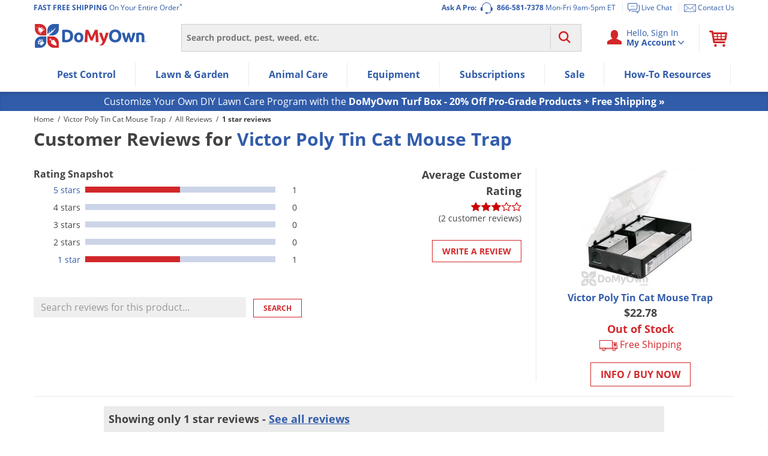

--- FILE ---
content_type: text/html; charset=UTF-8
request_url: https://www.domyown.com/victor-poly-tin-cat-mouse-trap-reviews-pr-372.html?rating=1
body_size: 46985
content:
<!DOCTYPE html>
<html lang="en" class="no-js">
<head>
            <link rel="dns-prefetch" href="//ajax.googleapis.com">
<link rel="dns-prefetch" href="//www.googleadservices.com">
<link rel="dns-prefetch" href="//storage.googleapis.com">
<link rel="dns-prefetch" href="//vars.hotjar.com">
<link rel="dns-prefetch" href="//script.hotjar.com">
<link rel="dns-prefetch" href="//www.googletagmanager.com">
<link rel="dns-prefetch" href="//dev.visualweboptimizer.com">
<link rel="dns-prefetch" href="//www.google-analytics.com">
        <meta charset="utf-8" />
    <title>Victor Poly Tin Cat Mouse Trap Reviews | Do My Own</title>
<meta name="robots" content="Index, ALL" />
<meta name="description" content="Read customer reviews about Victor Poly Tin Cat Mouse Trap" />
<meta name="keywords" content="customer reviews, pest control products, pest product reviews, Victor Poly Tin Cat Mouse Trap reviews" />

    <meta name="rating" content="General">
    <meta name="copyright" content="Copyright © 2026, DoMyOwn">
    <meta name="skype_toolbar" content="skype_toolbar_parser_compatible">
    <meta name="csrf-token" content="G84URQ1hW5bToN4KxUXSslRc4LjlUFvQpDBttAA8">
    <meta http-equiv="X-UA-Compatible" content="IE=edge"><script type="text/javascript">(window.NREUM||(NREUM={})).init={ajax:{deny_list:["bam.nr-data.net"]},feature_flags:["soft_nav"]};(window.NREUM||(NREUM={})).loader_config={xpid:"VwEGVF9SGwEHUVNXBgY=",licenseKey:"8e1ef82a41",applicationID:"2752517",browserID:"2752520"};;/*! For license information please see nr-loader-spa-1.308.0.min.js.LICENSE.txt */
(()=>{var e,t,r={384:(e,t,r)=>{"use strict";r.d(t,{NT:()=>a,US:()=>u,Zm:()=>o,bQ:()=>d,dV:()=>c,pV:()=>l});var n=r(6154),i=r(1863),s=r(1910);const a={beacon:"bam.nr-data.net",errorBeacon:"bam.nr-data.net"};function o(){return n.gm.NREUM||(n.gm.NREUM={}),void 0===n.gm.newrelic&&(n.gm.newrelic=n.gm.NREUM),n.gm.NREUM}function c(){let e=o();return e.o||(e.o={ST:n.gm.setTimeout,SI:n.gm.setImmediate||n.gm.setInterval,CT:n.gm.clearTimeout,XHR:n.gm.XMLHttpRequest,REQ:n.gm.Request,EV:n.gm.Event,PR:n.gm.Promise,MO:n.gm.MutationObserver,FETCH:n.gm.fetch,WS:n.gm.WebSocket},(0,s.i)(...Object.values(e.o))),e}function d(e,t){let r=o();r.initializedAgents??={},t.initializedAt={ms:(0,i.t)(),date:new Date},r.initializedAgents[e]=t}function u(e,t){o()[e]=t}function l(){return function(){let e=o();const t=e.info||{};e.info={beacon:a.beacon,errorBeacon:a.errorBeacon,...t}}(),function(){let e=o();const t=e.init||{};e.init={...t}}(),c(),function(){let e=o();const t=e.loader_config||{};e.loader_config={...t}}(),o()}},782:(e,t,r)=>{"use strict";r.d(t,{T:()=>n});const n=r(860).K7.pageViewTiming},860:(e,t,r)=>{"use strict";r.d(t,{$J:()=>u,K7:()=>c,P3:()=>d,XX:()=>i,Yy:()=>o,df:()=>s,qY:()=>n,v4:()=>a});const n="events",i="jserrors",s="browser/blobs",a="rum",o="browser/logs",c={ajax:"ajax",genericEvents:"generic_events",jserrors:i,logging:"logging",metrics:"metrics",pageAction:"page_action",pageViewEvent:"page_view_event",pageViewTiming:"page_view_timing",sessionReplay:"session_replay",sessionTrace:"session_trace",softNav:"soft_navigations",spa:"spa"},d={[c.pageViewEvent]:1,[c.pageViewTiming]:2,[c.metrics]:3,[c.jserrors]:4,[c.spa]:5,[c.ajax]:6,[c.sessionTrace]:7,[c.softNav]:8,[c.sessionReplay]:9,[c.logging]:10,[c.genericEvents]:11},u={[c.pageViewEvent]:a,[c.pageViewTiming]:n,[c.ajax]:n,[c.spa]:n,[c.softNav]:n,[c.metrics]:i,[c.jserrors]:i,[c.sessionTrace]:s,[c.sessionReplay]:s,[c.logging]:o,[c.genericEvents]:"ins"}},944:(e,t,r)=>{"use strict";r.d(t,{R:()=>i});var n=r(3241);function i(e,t){"function"==typeof console.debug&&(console.debug("New Relic Warning: https://github.com/newrelic/newrelic-browser-agent/blob/main/docs/warning-codes.md#".concat(e),t),(0,n.W)({agentIdentifier:null,drained:null,type:"data",name:"warn",feature:"warn",data:{code:e,secondary:t}}))}},993:(e,t,r)=>{"use strict";r.d(t,{A$:()=>s,ET:()=>a,TZ:()=>o,p_:()=>i});var n=r(860);const i={ERROR:"ERROR",WARN:"WARN",INFO:"INFO",DEBUG:"DEBUG",TRACE:"TRACE"},s={OFF:0,ERROR:1,WARN:2,INFO:3,DEBUG:4,TRACE:5},a="log",o=n.K7.logging},1541:(e,t,r)=>{"use strict";r.d(t,{U:()=>i,f:()=>n});const n={MFE:"MFE",BA:"BA"};function i(e,t){if(2!==t?.harvestEndpointVersion)return{};const r=t.agentRef.runtime.appMetadata.agents[0].entityGuid;return e?{"source.id":e.id,"source.name":e.name,"source.type":e.type,"parent.id":e.parent?.id||r,"parent.type":e.parent?.type||n.BA}:{"entity.guid":r,appId:t.agentRef.info.applicationID}}},1687:(e,t,r)=>{"use strict";r.d(t,{Ak:()=>d,Ze:()=>h,x3:()=>u});var n=r(3241),i=r(7836),s=r(3606),a=r(860),o=r(2646);const c={};function d(e,t){const r={staged:!1,priority:a.P3[t]||0};l(e),c[e].get(t)||c[e].set(t,r)}function u(e,t){e&&c[e]&&(c[e].get(t)&&c[e].delete(t),p(e,t,!1),c[e].size&&f(e))}function l(e){if(!e)throw new Error("agentIdentifier required");c[e]||(c[e]=new Map)}function h(e="",t="feature",r=!1){if(l(e),!e||!c[e].get(t)||r)return p(e,t);c[e].get(t).staged=!0,f(e)}function f(e){const t=Array.from(c[e]);t.every(([e,t])=>t.staged)&&(t.sort((e,t)=>e[1].priority-t[1].priority),t.forEach(([t])=>{c[e].delete(t),p(e,t)}))}function p(e,t,r=!0){const a=e?i.ee.get(e):i.ee,c=s.i.handlers;if(!a.aborted&&a.backlog&&c){if((0,n.W)({agentIdentifier:e,type:"lifecycle",name:"drain",feature:t}),r){const e=a.backlog[t],r=c[t];if(r){for(let t=0;e&&t<e.length;++t)g(e[t],r);Object.entries(r).forEach(([e,t])=>{Object.values(t||{}).forEach(t=>{t[0]?.on&&t[0]?.context()instanceof o.y&&t[0].on(e,t[1])})})}}a.isolatedBacklog||delete c[t],a.backlog[t]=null,a.emit("drain-"+t,[])}}function g(e,t){var r=e[1];Object.values(t[r]||{}).forEach(t=>{var r=e[0];if(t[0]===r){var n=t[1],i=e[3],s=e[2];n.apply(i,s)}})}},1738:(e,t,r)=>{"use strict";r.d(t,{U:()=>f,Y:()=>h});var n=r(3241),i=r(9908),s=r(1863),a=r(944),o=r(5701),c=r(3969),d=r(8362),u=r(860),l=r(4261);function h(e,t,r,s){const h=s||r;!h||h[e]&&h[e]!==d.d.prototype[e]||(h[e]=function(){(0,i.p)(c.xV,["API/"+e+"/called"],void 0,u.K7.metrics,r.ee),(0,n.W)({agentIdentifier:r.agentIdentifier,drained:!!o.B?.[r.agentIdentifier],type:"data",name:"api",feature:l.Pl+e,data:{}});try{return t.apply(this,arguments)}catch(e){(0,a.R)(23,e)}})}function f(e,t,r,n,a){const o=e.info;null===r?delete o.jsAttributes[t]:o.jsAttributes[t]=r,(a||null===r)&&(0,i.p)(l.Pl+n,[(0,s.t)(),t,r],void 0,"session",e.ee)}},1741:(e,t,r)=>{"use strict";r.d(t,{W:()=>s});var n=r(944),i=r(4261);class s{#e(e,...t){if(this[e]!==s.prototype[e])return this[e](...t);(0,n.R)(35,e)}addPageAction(e,t){return this.#e(i.hG,e,t)}register(e){return this.#e(i.eY,e)}recordCustomEvent(e,t){return this.#e(i.fF,e,t)}setPageViewName(e,t){return this.#e(i.Fw,e,t)}setCustomAttribute(e,t,r){return this.#e(i.cD,e,t,r)}noticeError(e,t){return this.#e(i.o5,e,t)}setUserId(e,t=!1){return this.#e(i.Dl,e,t)}setApplicationVersion(e){return this.#e(i.nb,e)}setErrorHandler(e){return this.#e(i.bt,e)}addRelease(e,t){return this.#e(i.k6,e,t)}log(e,t){return this.#e(i.$9,e,t)}start(){return this.#e(i.d3)}finished(e){return this.#e(i.BL,e)}recordReplay(){return this.#e(i.CH)}pauseReplay(){return this.#e(i.Tb)}addToTrace(e){return this.#e(i.U2,e)}setCurrentRouteName(e){return this.#e(i.PA,e)}interaction(e){return this.#e(i.dT,e)}wrapLogger(e,t,r){return this.#e(i.Wb,e,t,r)}measure(e,t){return this.#e(i.V1,e,t)}consent(e){return this.#e(i.Pv,e)}}},1863:(e,t,r)=>{"use strict";function n(){return Math.floor(performance.now())}r.d(t,{t:()=>n})},1910:(e,t,r)=>{"use strict";r.d(t,{i:()=>s});var n=r(944);const i=new Map;function s(...e){return e.every(e=>{if(i.has(e))return i.get(e);const t="function"==typeof e?e.toString():"",r=t.includes("[native code]"),s=t.includes("nrWrapper");return r||s||(0,n.R)(64,e?.name||t),i.set(e,r),r})}},2555:(e,t,r)=>{"use strict";r.d(t,{D:()=>o,f:()=>a});var n=r(384),i=r(8122);const s={beacon:n.NT.beacon,errorBeacon:n.NT.errorBeacon,licenseKey:void 0,applicationID:void 0,sa:void 0,queueTime:void 0,applicationTime:void 0,ttGuid:void 0,user:void 0,account:void 0,product:void 0,extra:void 0,jsAttributes:{},userAttributes:void 0,atts:void 0,transactionName:void 0,tNamePlain:void 0};function a(e){try{return!!e.licenseKey&&!!e.errorBeacon&&!!e.applicationID}catch(e){return!1}}const o=e=>(0,i.a)(e,s)},2614:(e,t,r)=>{"use strict";r.d(t,{BB:()=>a,H3:()=>n,g:()=>d,iL:()=>c,tS:()=>o,uh:()=>i,wk:()=>s});const n="NRBA",i="SESSION",s=144e5,a=18e5,o={STARTED:"session-started",PAUSE:"session-pause",RESET:"session-reset",RESUME:"session-resume",UPDATE:"session-update"},c={SAME_TAB:"same-tab",CROSS_TAB:"cross-tab"},d={OFF:0,FULL:1,ERROR:2}},2646:(e,t,r)=>{"use strict";r.d(t,{y:()=>n});class n{constructor(e){this.contextId=e}}},2843:(e,t,r)=>{"use strict";r.d(t,{G:()=>s,u:()=>i});var n=r(3878);function i(e,t=!1,r,i){(0,n.DD)("visibilitychange",function(){if(t)return void("hidden"===document.visibilityState&&e());e(document.visibilityState)},r,i)}function s(e,t,r){(0,n.sp)("pagehide",e,t,r)}},3241:(e,t,r)=>{"use strict";r.d(t,{W:()=>s});var n=r(6154);const i="newrelic";function s(e={}){try{n.gm.dispatchEvent(new CustomEvent(i,{detail:e}))}catch(e){}}},3304:(e,t,r)=>{"use strict";r.d(t,{A:()=>s});var n=r(7836);const i=()=>{const e=new WeakSet;return(t,r)=>{if("object"==typeof r&&null!==r){if(e.has(r))return;e.add(r)}return r}};function s(e){try{return JSON.stringify(e,i())??""}catch(e){try{n.ee.emit("internal-error",[e])}catch(e){}return""}}},3333:(e,t,r)=>{"use strict";r.d(t,{$v:()=>u,TZ:()=>n,Xh:()=>c,Zp:()=>i,kd:()=>d,mq:()=>o,nf:()=>a,qN:()=>s});const n=r(860).K7.genericEvents,i=["auxclick","click","copy","keydown","paste","scrollend"],s=["focus","blur"],a=4,o=1e3,c=2e3,d=["PageAction","UserAction","BrowserPerformance"],u={RESOURCES:"experimental.resources",REGISTER:"register"}},3434:(e,t,r)=>{"use strict";r.d(t,{Jt:()=>s,YM:()=>d});var n=r(7836),i=r(5607);const s="nr@original:".concat(i.W),a=50;var o=Object.prototype.hasOwnProperty,c=!1;function d(e,t){return e||(e=n.ee),r.inPlace=function(e,t,n,i,s){n||(n="");const a="-"===n.charAt(0);for(let o=0;o<t.length;o++){const c=t[o],d=e[c];l(d)||(e[c]=r(d,a?c+n:n,i,c,s))}},r.flag=s,r;function r(t,r,n,c,d){return l(t)?t:(r||(r=""),nrWrapper[s]=t,function(e,t,r){if(Object.defineProperty&&Object.keys)try{return Object.keys(e).forEach(function(r){Object.defineProperty(t,r,{get:function(){return e[r]},set:function(t){return e[r]=t,t}})}),t}catch(e){u([e],r)}for(var n in e)o.call(e,n)&&(t[n]=e[n])}(t,nrWrapper,e),nrWrapper);function nrWrapper(){var s,o,l,h;let f;try{o=this,s=[...arguments],l="function"==typeof n?n(s,o):n||{}}catch(t){u([t,"",[s,o,c],l],e)}i(r+"start",[s,o,c],l,d);const p=performance.now();let g;try{return h=t.apply(o,s),g=performance.now(),h}catch(e){throw g=performance.now(),i(r+"err",[s,o,e],l,d),f=e,f}finally{const e=g-p,t={start:p,end:g,duration:e,isLongTask:e>=a,methodName:c,thrownError:f};t.isLongTask&&i("long-task",[t,o],l,d),i(r+"end",[s,o,h],l,d)}}}function i(r,n,i,s){if(!c||t){var a=c;c=!0;try{e.emit(r,n,i,t,s)}catch(t){u([t,r,n,i],e)}c=a}}}function u(e,t){t||(t=n.ee);try{t.emit("internal-error",e)}catch(e){}}function l(e){return!(e&&"function"==typeof e&&e.apply&&!e[s])}},3606:(e,t,r)=>{"use strict";r.d(t,{i:()=>s});var n=r(9908);s.on=a;var i=s.handlers={};function s(e,t,r,s){a(s||n.d,i,e,t,r)}function a(e,t,r,i,s){s||(s="feature"),e||(e=n.d);var a=t[s]=t[s]||{};(a[r]=a[r]||[]).push([e,i])}},3738:(e,t,r)=>{"use strict";r.d(t,{He:()=>i,Kp:()=>o,Lc:()=>d,Rz:()=>u,TZ:()=>n,bD:()=>s,d3:()=>a,jx:()=>l,sl:()=>h,uP:()=>c});const n=r(860).K7.sessionTrace,i="bstResource",s="resource",a="-start",o="-end",c="fn"+a,d="fn"+o,u="pushState",l=1e3,h=3e4},3785:(e,t,r)=>{"use strict";r.d(t,{R:()=>c,b:()=>d});var n=r(9908),i=r(1863),s=r(860),a=r(3969),o=r(993);function c(e,t,r={},c=o.p_.INFO,d=!0,u,l=(0,i.t)()){(0,n.p)(a.xV,["API/logging/".concat(c.toLowerCase(),"/called")],void 0,s.K7.metrics,e),(0,n.p)(o.ET,[l,t,r,c,d,u],void 0,s.K7.logging,e)}function d(e){return"string"==typeof e&&Object.values(o.p_).some(t=>t===e.toUpperCase().trim())}},3878:(e,t,r)=>{"use strict";function n(e,t){return{capture:e,passive:!1,signal:t}}function i(e,t,r=!1,i){window.addEventListener(e,t,n(r,i))}function s(e,t,r=!1,i){document.addEventListener(e,t,n(r,i))}r.d(t,{DD:()=>s,jT:()=>n,sp:()=>i})},3962:(e,t,r)=>{"use strict";r.d(t,{AM:()=>a,O2:()=>l,OV:()=>s,Qu:()=>h,TZ:()=>c,ih:()=>f,pP:()=>o,t1:()=>u,tC:()=>i,wD:()=>d});var n=r(860);const i=["click","keydown","submit"],s="popstate",a="api",o="initialPageLoad",c=n.K7.softNav,d=5e3,u=500,l={INITIAL_PAGE_LOAD:"",ROUTE_CHANGE:1,UNSPECIFIED:2},h={INTERACTION:1,AJAX:2,CUSTOM_END:3,CUSTOM_TRACER:4},f={IP:"in progress",PF:"pending finish",FIN:"finished",CAN:"cancelled"}},3969:(e,t,r)=>{"use strict";r.d(t,{TZ:()=>n,XG:()=>o,rs:()=>i,xV:()=>a,z_:()=>s});const n=r(860).K7.metrics,i="sm",s="cm",a="storeSupportabilityMetrics",o="storeEventMetrics"},4234:(e,t,r)=>{"use strict";r.d(t,{W:()=>s});var n=r(7836),i=r(1687);class s{constructor(e,t){this.agentIdentifier=e,this.ee=n.ee.get(e),this.featureName=t,this.blocked=!1}deregisterDrain(){(0,i.x3)(this.agentIdentifier,this.featureName)}}},4261:(e,t,r)=>{"use strict";r.d(t,{$9:()=>u,BL:()=>c,CH:()=>p,Dl:()=>R,Fw:()=>w,PA:()=>v,Pl:()=>n,Pv:()=>A,Tb:()=>h,U2:()=>a,V1:()=>E,Wb:()=>T,bt:()=>y,cD:()=>b,d3:()=>x,dT:()=>d,eY:()=>g,fF:()=>f,hG:()=>s,hw:()=>i,k6:()=>o,nb:()=>m,o5:()=>l});const n="api-",i=n+"ixn-",s="addPageAction",a="addToTrace",o="addRelease",c="finished",d="interaction",u="log",l="noticeError",h="pauseReplay",f="recordCustomEvent",p="recordReplay",g="register",m="setApplicationVersion",v="setCurrentRouteName",b="setCustomAttribute",y="setErrorHandler",w="setPageViewName",R="setUserId",x="start",T="wrapLogger",E="measure",A="consent"},5205:(e,t,r)=>{"use strict";r.d(t,{j:()=>S});var n=r(384),i=r(1741);var s=r(2555),a=r(3333);const o=e=>{if(!e||"string"!=typeof e)return!1;try{document.createDocumentFragment().querySelector(e)}catch{return!1}return!0};var c=r(2614),d=r(944),u=r(8122);const l="[data-nr-mask]",h=e=>(0,u.a)(e,(()=>{const e={feature_flags:[],experimental:{allow_registered_children:!1,resources:!1},mask_selector:"*",block_selector:"[data-nr-block]",mask_input_options:{color:!1,date:!1,"datetime-local":!1,email:!1,month:!1,number:!1,range:!1,search:!1,tel:!1,text:!1,time:!1,url:!1,week:!1,textarea:!1,select:!1,password:!0}};return{ajax:{deny_list:void 0,block_internal:!0,enabled:!0,autoStart:!0},api:{get allow_registered_children(){return e.feature_flags.includes(a.$v.REGISTER)||e.experimental.allow_registered_children},set allow_registered_children(t){e.experimental.allow_registered_children=t},duplicate_registered_data:!1},browser_consent_mode:{enabled:!1},distributed_tracing:{enabled:void 0,exclude_newrelic_header:void 0,cors_use_newrelic_header:void 0,cors_use_tracecontext_headers:void 0,allowed_origins:void 0},get feature_flags(){return e.feature_flags},set feature_flags(t){e.feature_flags=t},generic_events:{enabled:!0,autoStart:!0},harvest:{interval:30},jserrors:{enabled:!0,autoStart:!0},logging:{enabled:!0,autoStart:!0},metrics:{enabled:!0,autoStart:!0},obfuscate:void 0,page_action:{enabled:!0},page_view_event:{enabled:!0,autoStart:!0},page_view_timing:{enabled:!0,autoStart:!0},performance:{capture_marks:!1,capture_measures:!1,capture_detail:!0,resources:{get enabled(){return e.feature_flags.includes(a.$v.RESOURCES)||e.experimental.resources},set enabled(t){e.experimental.resources=t},asset_types:[],first_party_domains:[],ignore_newrelic:!0}},privacy:{cookies_enabled:!0},proxy:{assets:void 0,beacon:void 0},session:{expiresMs:c.wk,inactiveMs:c.BB},session_replay:{autoStart:!0,enabled:!1,preload:!1,sampling_rate:10,error_sampling_rate:100,collect_fonts:!1,inline_images:!1,fix_stylesheets:!0,mask_all_inputs:!0,get mask_text_selector(){return e.mask_selector},set mask_text_selector(t){o(t)?e.mask_selector="".concat(t,",").concat(l):""===t||null===t?e.mask_selector=l:(0,d.R)(5,t)},get block_class(){return"nr-block"},get ignore_class(){return"nr-ignore"},get mask_text_class(){return"nr-mask"},get block_selector(){return e.block_selector},set block_selector(t){o(t)?e.block_selector+=",".concat(t):""!==t&&(0,d.R)(6,t)},get mask_input_options(){return e.mask_input_options},set mask_input_options(t){t&&"object"==typeof t?e.mask_input_options={...t,password:!0}:(0,d.R)(7,t)}},session_trace:{enabled:!0,autoStart:!0},soft_navigations:{enabled:!0,autoStart:!0},spa:{enabled:!0,autoStart:!0},ssl:void 0,user_actions:{enabled:!0,elementAttributes:["id","className","tagName","type"]}}})());var f=r(6154),p=r(9324);let g=0;const m={buildEnv:p.F3,distMethod:p.Xs,version:p.xv,originTime:f.WN},v={consented:!1},b={appMetadata:{},get consented(){return this.session?.state?.consent||v.consented},set consented(e){v.consented=e},customTransaction:void 0,denyList:void 0,disabled:!1,harvester:void 0,isolatedBacklog:!1,isRecording:!1,loaderType:void 0,maxBytes:3e4,obfuscator:void 0,onerror:void 0,ptid:void 0,releaseIds:{},session:void 0,timeKeeper:void 0,registeredEntities:[],jsAttributesMetadata:{bytes:0},get harvestCount(){return++g}},y=e=>{const t=(0,u.a)(e,b),r=Object.keys(m).reduce((e,t)=>(e[t]={value:m[t],writable:!1,configurable:!0,enumerable:!0},e),{});return Object.defineProperties(t,r)};var w=r(5701);const R=e=>{const t=e.startsWith("http");e+="/",r.p=t?e:"https://"+e};var x=r(7836),T=r(3241);const E={accountID:void 0,trustKey:void 0,agentID:void 0,licenseKey:void 0,applicationID:void 0,xpid:void 0},A=e=>(0,u.a)(e,E),_=new Set;function S(e,t={},r,a){let{init:o,info:c,loader_config:d,runtime:u={},exposed:l=!0}=t;if(!c){const e=(0,n.pV)();o=e.init,c=e.info,d=e.loader_config}e.init=h(o||{}),e.loader_config=A(d||{}),c.jsAttributes??={},f.bv&&(c.jsAttributes.isWorker=!0),e.info=(0,s.D)(c);const p=e.init,g=[c.beacon,c.errorBeacon];_.has(e.agentIdentifier)||(p.proxy.assets&&(R(p.proxy.assets),g.push(p.proxy.assets)),p.proxy.beacon&&g.push(p.proxy.beacon),e.beacons=[...g],function(e){const t=(0,n.pV)();Object.getOwnPropertyNames(i.W.prototype).forEach(r=>{const n=i.W.prototype[r];if("function"!=typeof n||"constructor"===n)return;let s=t[r];e[r]&&!1!==e.exposed&&"micro-agent"!==e.runtime?.loaderType&&(t[r]=(...t)=>{const n=e[r](...t);return s?s(...t):n})})}(e),(0,n.US)("activatedFeatures",w.B)),u.denyList=[...p.ajax.deny_list||[],...p.ajax.block_internal?g:[]],u.ptid=e.agentIdentifier,u.loaderType=r,e.runtime=y(u),_.has(e.agentIdentifier)||(e.ee=x.ee.get(e.agentIdentifier),e.exposed=l,(0,T.W)({agentIdentifier:e.agentIdentifier,drained:!!w.B?.[e.agentIdentifier],type:"lifecycle",name:"initialize",feature:void 0,data:e.config})),_.add(e.agentIdentifier)}},5270:(e,t,r)=>{"use strict";r.d(t,{Aw:()=>a,SR:()=>s,rF:()=>o});var n=r(384),i=r(7767);function s(e){return!!(0,n.dV)().o.MO&&(0,i.V)(e)&&!0===e?.session_trace.enabled}function a(e){return!0===e?.session_replay.preload&&s(e)}function o(e,t){try{if("string"==typeof t?.type){if("password"===t.type.toLowerCase())return"*".repeat(e?.length||0);if(void 0!==t?.dataset?.nrUnmask||t?.classList?.contains("nr-unmask"))return e}}catch(e){}return"string"==typeof e?e.replace(/[\S]/g,"*"):"*".repeat(e?.length||0)}},5289:(e,t,r)=>{"use strict";r.d(t,{GG:()=>a,Qr:()=>c,sB:()=>o});var n=r(3878),i=r(6389);function s(){return"undefined"==typeof document||"complete"===document.readyState}function a(e,t){if(s())return e();const r=(0,i.J)(e),a=setInterval(()=>{s()&&(clearInterval(a),r())},500);(0,n.sp)("load",r,t)}function o(e){if(s())return e();(0,n.DD)("DOMContentLoaded",e)}function c(e){if(s())return e();(0,n.sp)("popstate",e)}},5607:(e,t,r)=>{"use strict";r.d(t,{W:()=>n});const n=(0,r(9566).bz)()},5701:(e,t,r)=>{"use strict";r.d(t,{B:()=>s,t:()=>a});var n=r(3241);const i=new Set,s={};function a(e,t){const r=t.agentIdentifier;s[r]??={},e&&"object"==typeof e&&(i.has(r)||(t.ee.emit("rumresp",[e]),s[r]=e,i.add(r),(0,n.W)({agentIdentifier:r,loaded:!0,drained:!0,type:"lifecycle",name:"load",feature:void 0,data:e})))}},6154:(e,t,r)=>{"use strict";r.d(t,{OF:()=>d,RI:()=>i,WN:()=>h,bv:()=>s,eN:()=>f,gm:()=>a,lR:()=>l,m:()=>c,mw:()=>o,sb:()=>u});var n=r(1863);const i="undefined"!=typeof window&&!!window.document,s="undefined"!=typeof WorkerGlobalScope&&("undefined"!=typeof self&&self instanceof WorkerGlobalScope&&self.navigator instanceof WorkerNavigator||"undefined"!=typeof globalThis&&globalThis instanceof WorkerGlobalScope&&globalThis.navigator instanceof WorkerNavigator),a=i?window:"undefined"!=typeof WorkerGlobalScope&&("undefined"!=typeof self&&self instanceof WorkerGlobalScope&&self||"undefined"!=typeof globalThis&&globalThis instanceof WorkerGlobalScope&&globalThis),o=Boolean("hidden"===a?.document?.visibilityState),c=""+a?.location,d=/iPad|iPhone|iPod/.test(a.navigator?.userAgent),u=d&&"undefined"==typeof SharedWorker,l=(()=>{const e=a.navigator?.userAgent?.match(/Firefox[/\s](\d+\.\d+)/);return Array.isArray(e)&&e.length>=2?+e[1]:0})(),h=Date.now()-(0,n.t)(),f=()=>"undefined"!=typeof PerformanceNavigationTiming&&a?.performance?.getEntriesByType("navigation")?.[0]?.responseStart},6344:(e,t,r)=>{"use strict";r.d(t,{BB:()=>u,Qb:()=>l,TZ:()=>i,Ug:()=>a,Vh:()=>s,_s:()=>o,bc:()=>d,yP:()=>c});var n=r(2614);const i=r(860).K7.sessionReplay,s="errorDuringReplay",a=.12,o={DomContentLoaded:0,Load:1,FullSnapshot:2,IncrementalSnapshot:3,Meta:4,Custom:5},c={[n.g.ERROR]:15e3,[n.g.FULL]:3e5,[n.g.OFF]:0},d={RESET:{message:"Session was reset",sm:"Reset"},IMPORT:{message:"Recorder failed to import",sm:"Import"},TOO_MANY:{message:"429: Too Many Requests",sm:"Too-Many"},TOO_BIG:{message:"Payload was too large",sm:"Too-Big"},CROSS_TAB:{message:"Session Entity was set to OFF on another tab",sm:"Cross-Tab"},ENTITLEMENTS:{message:"Session Replay is not allowed and will not be started",sm:"Entitlement"}},u=5e3,l={API:"api",RESUME:"resume",SWITCH_TO_FULL:"switchToFull",INITIALIZE:"initialize",PRELOAD:"preload"}},6389:(e,t,r)=>{"use strict";function n(e,t=500,r={}){const n=r?.leading||!1;let i;return(...r)=>{n&&void 0===i&&(e.apply(this,r),i=setTimeout(()=>{i=clearTimeout(i)},t)),n||(clearTimeout(i),i=setTimeout(()=>{e.apply(this,r)},t))}}function i(e){let t=!1;return(...r)=>{t||(t=!0,e.apply(this,r))}}r.d(t,{J:()=>i,s:()=>n})},6630:(e,t,r)=>{"use strict";r.d(t,{T:()=>n});const n=r(860).K7.pageViewEvent},6774:(e,t,r)=>{"use strict";r.d(t,{T:()=>n});const n=r(860).K7.jserrors},7295:(e,t,r)=>{"use strict";r.d(t,{Xv:()=>a,gX:()=>i,iW:()=>s});var n=[];function i(e){if(!e||s(e))return!1;if(0===n.length)return!0;if("*"===n[0].hostname)return!1;for(var t=0;t<n.length;t++){var r=n[t];if(r.hostname.test(e.hostname)&&r.pathname.test(e.pathname))return!1}return!0}function s(e){return void 0===e.hostname}function a(e){if(n=[],e&&e.length)for(var t=0;t<e.length;t++){let r=e[t];if(!r)continue;if("*"===r)return void(n=[{hostname:"*"}]);0===r.indexOf("http://")?r=r.substring(7):0===r.indexOf("https://")&&(r=r.substring(8));const i=r.indexOf("/");let s,a;i>0?(s=r.substring(0,i),a=r.substring(i)):(s=r,a="*");let[c]=s.split(":");n.push({hostname:o(c),pathname:o(a,!0)})}}function o(e,t=!1){const r=e.replace(/[.+?^${}()|[\]\\]/g,e=>"\\"+e).replace(/\*/g,".*?");return new RegExp((t?"^":"")+r+"$")}},7485:(e,t,r)=>{"use strict";r.d(t,{D:()=>i});var n=r(6154);function i(e){if(0===(e||"").indexOf("data:"))return{protocol:"data"};try{const t=new URL(e,location.href),r={port:t.port,hostname:t.hostname,pathname:t.pathname,search:t.search,protocol:t.protocol.slice(0,t.protocol.indexOf(":")),sameOrigin:t.protocol===n.gm?.location?.protocol&&t.host===n.gm?.location?.host};return r.port&&""!==r.port||("http:"===t.protocol&&(r.port="80"),"https:"===t.protocol&&(r.port="443")),r.pathname&&""!==r.pathname?r.pathname.startsWith("/")||(r.pathname="/".concat(r.pathname)):r.pathname="/",r}catch(e){return{}}}},7699:(e,t,r)=>{"use strict";r.d(t,{It:()=>s,KC:()=>o,No:()=>i,qh:()=>a});var n=r(860);const i=16e3,s=1e6,a="SESSION_ERROR",o={[n.K7.logging]:!0,[n.K7.genericEvents]:!1,[n.K7.jserrors]:!1,[n.K7.ajax]:!1}},7767:(e,t,r)=>{"use strict";r.d(t,{V:()=>i});var n=r(6154);const i=e=>n.RI&&!0===e?.privacy.cookies_enabled},7836:(e,t,r)=>{"use strict";r.d(t,{P:()=>o,ee:()=>c});var n=r(384),i=r(8990),s=r(2646),a=r(5607);const o="nr@context:".concat(a.W),c=function e(t,r){var n={},a={},u={},l=!1;try{l=16===r.length&&d.initializedAgents?.[r]?.runtime.isolatedBacklog}catch(e){}var h={on:p,addEventListener:p,removeEventListener:function(e,t){var r=n[e];if(!r)return;for(var i=0;i<r.length;i++)r[i]===t&&r.splice(i,1)},emit:function(e,r,n,i,s){!1!==s&&(s=!0);if(c.aborted&&!i)return;t&&s&&t.emit(e,r,n);var o=f(n);g(e).forEach(e=>{e.apply(o,r)});var d=v()[a[e]];d&&d.push([h,e,r,o]);return o},get:m,listeners:g,context:f,buffer:function(e,t){const r=v();if(t=t||"feature",h.aborted)return;Object.entries(e||{}).forEach(([e,n])=>{a[n]=t,t in r||(r[t]=[])})},abort:function(){h._aborted=!0,Object.keys(h.backlog).forEach(e=>{delete h.backlog[e]})},isBuffering:function(e){return!!v()[a[e]]},debugId:r,backlog:l?{}:t&&"object"==typeof t.backlog?t.backlog:{},isolatedBacklog:l};return Object.defineProperty(h,"aborted",{get:()=>{let e=h._aborted||!1;return e||(t&&(e=t.aborted),e)}}),h;function f(e){return e&&e instanceof s.y?e:e?(0,i.I)(e,o,()=>new s.y(o)):new s.y(o)}function p(e,t){n[e]=g(e).concat(t)}function g(e){return n[e]||[]}function m(t){return u[t]=u[t]||e(h,t)}function v(){return h.backlog}}(void 0,"globalEE"),d=(0,n.Zm)();d.ee||(d.ee=c)},8122:(e,t,r)=>{"use strict";r.d(t,{a:()=>i});var n=r(944);function i(e,t){try{if(!e||"object"!=typeof e)return(0,n.R)(3);if(!t||"object"!=typeof t)return(0,n.R)(4);const r=Object.create(Object.getPrototypeOf(t),Object.getOwnPropertyDescriptors(t)),s=0===Object.keys(r).length?e:r;for(let a in s)if(void 0!==e[a])try{if(null===e[a]){r[a]=null;continue}Array.isArray(e[a])&&Array.isArray(t[a])?r[a]=Array.from(new Set([...e[a],...t[a]])):"object"==typeof e[a]&&"object"==typeof t[a]?r[a]=i(e[a],t[a]):r[a]=e[a]}catch(e){r[a]||(0,n.R)(1,e)}return r}catch(e){(0,n.R)(2,e)}}},8139:(e,t,r)=>{"use strict";r.d(t,{u:()=>h});var n=r(7836),i=r(3434),s=r(8990),a=r(6154);const o={},c=a.gm.XMLHttpRequest,d="addEventListener",u="removeEventListener",l="nr@wrapped:".concat(n.P);function h(e){var t=function(e){return(e||n.ee).get("events")}(e);if(o[t.debugId]++)return t;o[t.debugId]=1;var r=(0,i.YM)(t,!0);function h(e){r.inPlace(e,[d,u],"-",p)}function p(e,t){return e[1]}return"getPrototypeOf"in Object&&(a.RI&&f(document,h),c&&f(c.prototype,h),f(a.gm,h)),t.on(d+"-start",function(e,t){var n=e[1];if(null!==n&&("function"==typeof n||"object"==typeof n)&&"newrelic"!==e[0]){var i=(0,s.I)(n,l,function(){var e={object:function(){if("function"!=typeof n.handleEvent)return;return n.handleEvent.apply(n,arguments)},function:n}[typeof n];return e?r(e,"fn-",null,e.name||"anonymous"):n});this.wrapped=e[1]=i}}),t.on(u+"-start",function(e){e[1]=this.wrapped||e[1]}),t}function f(e,t,...r){let n=e;for(;"object"==typeof n&&!Object.prototype.hasOwnProperty.call(n,d);)n=Object.getPrototypeOf(n);n&&t(n,...r)}},8362:(e,t,r)=>{"use strict";r.d(t,{d:()=>s});var n=r(9566),i=r(1741);class s extends i.W{agentIdentifier=(0,n.LA)(16)}},8374:(e,t,r)=>{r.nc=(()=>{try{return document?.currentScript?.nonce}catch(e){}return""})()},8990:(e,t,r)=>{"use strict";r.d(t,{I:()=>i});var n=Object.prototype.hasOwnProperty;function i(e,t,r){if(n.call(e,t))return e[t];var i=r();if(Object.defineProperty&&Object.keys)try{return Object.defineProperty(e,t,{value:i,writable:!0,enumerable:!1}),i}catch(e){}return e[t]=i,i}},9119:(e,t,r)=>{"use strict";r.d(t,{L:()=>s});var n=/([^?#]*)[^#]*(#[^?]*|$).*/,i=/([^?#]*)().*/;function s(e,t){return e?e.replace(t?n:i,"$1$2"):e}},9300:(e,t,r)=>{"use strict";r.d(t,{T:()=>n});const n=r(860).K7.ajax},9324:(e,t,r)=>{"use strict";r.d(t,{AJ:()=>a,F3:()=>i,Xs:()=>s,Yq:()=>o,xv:()=>n});const n="1.308.0",i="PROD",s="CDN",a="@newrelic/rrweb",o="1.0.1"},9566:(e,t,r)=>{"use strict";r.d(t,{LA:()=>o,ZF:()=>c,bz:()=>a,el:()=>d});var n=r(6154);const i="xxxxxxxx-xxxx-4xxx-yxxx-xxxxxxxxxxxx";function s(e,t){return e?15&e[t]:16*Math.random()|0}function a(){const e=n.gm?.crypto||n.gm?.msCrypto;let t,r=0;return e&&e.getRandomValues&&(t=e.getRandomValues(new Uint8Array(30))),i.split("").map(e=>"x"===e?s(t,r++).toString(16):"y"===e?(3&s()|8).toString(16):e).join("")}function o(e){const t=n.gm?.crypto||n.gm?.msCrypto;let r,i=0;t&&t.getRandomValues&&(r=t.getRandomValues(new Uint8Array(e)));const a=[];for(var o=0;o<e;o++)a.push(s(r,i++).toString(16));return a.join("")}function c(){return o(16)}function d(){return o(32)}},9908:(e,t,r)=>{"use strict";r.d(t,{d:()=>n,p:()=>i});var n=r(7836).ee.get("handle");function i(e,t,r,i,s){s?(s.buffer([e],i),s.emit(e,t,r)):(n.buffer([e],i),n.emit(e,t,r))}}},n={};function i(e){var t=n[e];if(void 0!==t)return t.exports;var s=n[e]={exports:{}};return r[e](s,s.exports,i),s.exports}i.m=r,i.d=(e,t)=>{for(var r in t)i.o(t,r)&&!i.o(e,r)&&Object.defineProperty(e,r,{enumerable:!0,get:t[r]})},i.f={},i.e=e=>Promise.all(Object.keys(i.f).reduce((t,r)=>(i.f[r](e,t),t),[])),i.u=e=>({212:"nr-spa-compressor",249:"nr-spa-recorder",478:"nr-spa"}[e]+"-1.308.0.min.js"),i.o=(e,t)=>Object.prototype.hasOwnProperty.call(e,t),e={},t="NRBA-1.308.0.PROD:",i.l=(r,n,s,a)=>{if(e[r])e[r].push(n);else{var o,c;if(void 0!==s)for(var d=document.getElementsByTagName("script"),u=0;u<d.length;u++){var l=d[u];if(l.getAttribute("src")==r||l.getAttribute("data-webpack")==t+s){o=l;break}}if(!o){c=!0;var h={478:"sha512-RSfSVnmHk59T/uIPbdSE0LPeqcEdF4/+XhfJdBuccH5rYMOEZDhFdtnh6X6nJk7hGpzHd9Ujhsy7lZEz/ORYCQ==",249:"sha512-ehJXhmntm85NSqW4MkhfQqmeKFulra3klDyY0OPDUE+sQ3GokHlPh1pmAzuNy//3j4ac6lzIbmXLvGQBMYmrkg==",212:"sha512-B9h4CR46ndKRgMBcK+j67uSR2RCnJfGefU+A7FrgR/k42ovXy5x/MAVFiSvFxuVeEk/pNLgvYGMp1cBSK/G6Fg=="};(o=document.createElement("script")).charset="utf-8",i.nc&&o.setAttribute("nonce",i.nc),o.setAttribute("data-webpack",t+s),o.src=r,0!==o.src.indexOf(window.location.origin+"/")&&(o.crossOrigin="anonymous"),h[a]&&(o.integrity=h[a])}e[r]=[n];var f=(t,n)=>{o.onerror=o.onload=null,clearTimeout(p);var i=e[r];if(delete e[r],o.parentNode&&o.parentNode.removeChild(o),i&&i.forEach(e=>e(n)),t)return t(n)},p=setTimeout(f.bind(null,void 0,{type:"timeout",target:o}),12e4);o.onerror=f.bind(null,o.onerror),o.onload=f.bind(null,o.onload),c&&document.head.appendChild(o)}},i.r=e=>{"undefined"!=typeof Symbol&&Symbol.toStringTag&&Object.defineProperty(e,Symbol.toStringTag,{value:"Module"}),Object.defineProperty(e,"__esModule",{value:!0})},i.p="https://js-agent.newrelic.com/",(()=>{var e={38:0,788:0};i.f.j=(t,r)=>{var n=i.o(e,t)?e[t]:void 0;if(0!==n)if(n)r.push(n[2]);else{var s=new Promise((r,i)=>n=e[t]=[r,i]);r.push(n[2]=s);var a=i.p+i.u(t),o=new Error;i.l(a,r=>{if(i.o(e,t)&&(0!==(n=e[t])&&(e[t]=void 0),n)){var s=r&&("load"===r.type?"missing":r.type),a=r&&r.target&&r.target.src;o.message="Loading chunk "+t+" failed: ("+s+": "+a+")",o.name="ChunkLoadError",o.type=s,o.request=a,n[1](o)}},"chunk-"+t,t)}};var t=(t,r)=>{var n,s,[a,o,c]=r,d=0;if(a.some(t=>0!==e[t])){for(n in o)i.o(o,n)&&(i.m[n]=o[n]);if(c)c(i)}for(t&&t(r);d<a.length;d++)s=a[d],i.o(e,s)&&e[s]&&e[s][0](),e[s]=0},r=self["webpackChunk:NRBA-1.308.0.PROD"]=self["webpackChunk:NRBA-1.308.0.PROD"]||[];r.forEach(t.bind(null,0)),r.push=t.bind(null,r.push.bind(r))})(),(()=>{"use strict";i(8374);var e=i(8362),t=i(860);const r=Object.values(t.K7);var n=i(5205);var s=i(9908),a=i(1863),o=i(4261),c=i(1738);var d=i(1687),u=i(4234),l=i(5289),h=i(6154),f=i(944),p=i(5270),g=i(7767),m=i(6389),v=i(7699);class b extends u.W{constructor(e,t){super(e.agentIdentifier,t),this.agentRef=e,this.abortHandler=void 0,this.featAggregate=void 0,this.loadedSuccessfully=void 0,this.onAggregateImported=new Promise(e=>{this.loadedSuccessfully=e}),this.deferred=Promise.resolve(),!1===e.init[this.featureName].autoStart?this.deferred=new Promise((t,r)=>{this.ee.on("manual-start-all",(0,m.J)(()=>{(0,d.Ak)(e.agentIdentifier,this.featureName),t()}))}):(0,d.Ak)(e.agentIdentifier,t)}importAggregator(e,t,r={}){if(this.featAggregate)return;const n=async()=>{let n;await this.deferred;try{if((0,g.V)(e.init)){const{setupAgentSession:t}=await i.e(478).then(i.bind(i,8766));n=t(e)}}catch(e){(0,f.R)(20,e),this.ee.emit("internal-error",[e]),(0,s.p)(v.qh,[e],void 0,this.featureName,this.ee)}try{if(!this.#t(this.featureName,n,e.init))return(0,d.Ze)(this.agentIdentifier,this.featureName),void this.loadedSuccessfully(!1);const{Aggregate:i}=await t();this.featAggregate=new i(e,r),e.runtime.harvester.initializedAggregates.push(this.featAggregate),this.loadedSuccessfully(!0)}catch(e){(0,f.R)(34,e),this.abortHandler?.(),(0,d.Ze)(this.agentIdentifier,this.featureName,!0),this.loadedSuccessfully(!1),this.ee&&this.ee.abort()}};h.RI?(0,l.GG)(()=>n(),!0):n()}#t(e,r,n){if(this.blocked)return!1;switch(e){case t.K7.sessionReplay:return(0,p.SR)(n)&&!!r;case t.K7.sessionTrace:return!!r;default:return!0}}}var y=i(6630),w=i(2614),R=i(3241);class x extends b{static featureName=y.T;constructor(e){var t;super(e,y.T),this.setupInspectionEvents(e.agentIdentifier),t=e,(0,c.Y)(o.Fw,function(e,r){"string"==typeof e&&("/"!==e.charAt(0)&&(e="/"+e),t.runtime.customTransaction=(r||"http://custom.transaction")+e,(0,s.p)(o.Pl+o.Fw,[(0,a.t)()],void 0,void 0,t.ee))},t),this.importAggregator(e,()=>i.e(478).then(i.bind(i,2467)))}setupInspectionEvents(e){const t=(t,r)=>{t&&(0,R.W)({agentIdentifier:e,timeStamp:t.timeStamp,loaded:"complete"===t.target.readyState,type:"window",name:r,data:t.target.location+""})};(0,l.sB)(e=>{t(e,"DOMContentLoaded")}),(0,l.GG)(e=>{t(e,"load")}),(0,l.Qr)(e=>{t(e,"navigate")}),this.ee.on(w.tS.UPDATE,(t,r)=>{(0,R.W)({agentIdentifier:e,type:"lifecycle",name:"session",data:r})})}}var T=i(384);class E extends e.d{constructor(e){var t;(super(),h.gm)?(this.features={},(0,T.bQ)(this.agentIdentifier,this),this.desiredFeatures=new Set(e.features||[]),this.desiredFeatures.add(x),(0,n.j)(this,e,e.loaderType||"agent"),t=this,(0,c.Y)(o.cD,function(e,r,n=!1){if("string"==typeof e){if(["string","number","boolean"].includes(typeof r)||null===r)return(0,c.U)(t,e,r,o.cD,n);(0,f.R)(40,typeof r)}else(0,f.R)(39,typeof e)},t),function(e){(0,c.Y)(o.Dl,function(t,r=!1){if("string"!=typeof t&&null!==t)return void(0,f.R)(41,typeof t);const n=e.info.jsAttributes["enduser.id"];r&&null!=n&&n!==t?(0,s.p)(o.Pl+"setUserIdAndResetSession",[t],void 0,"session",e.ee):(0,c.U)(e,"enduser.id",t,o.Dl,!0)},e)}(this),function(e){(0,c.Y)(o.nb,function(t){if("string"==typeof t||null===t)return(0,c.U)(e,"application.version",t,o.nb,!1);(0,f.R)(42,typeof t)},e)}(this),function(e){(0,c.Y)(o.d3,function(){e.ee.emit("manual-start-all")},e)}(this),function(e){(0,c.Y)(o.Pv,function(t=!0){if("boolean"==typeof t){if((0,s.p)(o.Pl+o.Pv,[t],void 0,"session",e.ee),e.runtime.consented=t,t){const t=e.features.page_view_event;t.onAggregateImported.then(e=>{const r=t.featAggregate;e&&!r.sentRum&&r.sendRum()})}}else(0,f.R)(65,typeof t)},e)}(this),this.run()):(0,f.R)(21)}get config(){return{info:this.info,init:this.init,loader_config:this.loader_config,runtime:this.runtime}}get api(){return this}run(){try{const e=function(e){const t={};return r.forEach(r=>{t[r]=!!e[r]?.enabled}),t}(this.init),n=[...this.desiredFeatures];n.sort((e,r)=>t.P3[e.featureName]-t.P3[r.featureName]),n.forEach(r=>{if(!e[r.featureName]&&r.featureName!==t.K7.pageViewEvent)return;if(r.featureName===t.K7.spa)return void(0,f.R)(67);const n=function(e){switch(e){case t.K7.ajax:return[t.K7.jserrors];case t.K7.sessionTrace:return[t.K7.ajax,t.K7.pageViewEvent];case t.K7.sessionReplay:return[t.K7.sessionTrace];case t.K7.pageViewTiming:return[t.K7.pageViewEvent];default:return[]}}(r.featureName).filter(e=>!(e in this.features));n.length>0&&(0,f.R)(36,{targetFeature:r.featureName,missingDependencies:n}),this.features[r.featureName]=new r(this)})}catch(e){(0,f.R)(22,e);for(const e in this.features)this.features[e].abortHandler?.();const t=(0,T.Zm)();delete t.initializedAgents[this.agentIdentifier]?.features,delete this.sharedAggregator;return t.ee.get(this.agentIdentifier).abort(),!1}}}var A=i(2843),_=i(782);class S extends b{static featureName=_.T;constructor(e){super(e,_.T),h.RI&&((0,A.u)(()=>(0,s.p)("docHidden",[(0,a.t)()],void 0,_.T,this.ee),!0),(0,A.G)(()=>(0,s.p)("winPagehide",[(0,a.t)()],void 0,_.T,this.ee)),this.importAggregator(e,()=>i.e(478).then(i.bind(i,9917))))}}var O=i(3969);class I extends b{static featureName=O.TZ;constructor(e){super(e,O.TZ),h.RI&&document.addEventListener("securitypolicyviolation",e=>{(0,s.p)(O.xV,["Generic/CSPViolation/Detected"],void 0,this.featureName,this.ee)}),this.importAggregator(e,()=>i.e(478).then(i.bind(i,6555)))}}var N=i(6774),P=i(3878),k=i(3304);class D{constructor(e,t,r,n,i){this.name="UncaughtError",this.message="string"==typeof e?e:(0,k.A)(e),this.sourceURL=t,this.line=r,this.column=n,this.__newrelic=i}}function C(e){return M(e)?e:new D(void 0!==e?.message?e.message:e,e?.filename||e?.sourceURL,e?.lineno||e?.line,e?.colno||e?.col,e?.__newrelic,e?.cause)}function j(e){const t="Unhandled Promise Rejection: ";if(!e?.reason)return;if(M(e.reason)){try{e.reason.message.startsWith(t)||(e.reason.message=t+e.reason.message)}catch(e){}return C(e.reason)}const r=C(e.reason);return(r.message||"").startsWith(t)||(r.message=t+r.message),r}function L(e){if(e.error instanceof SyntaxError&&!/:\d+$/.test(e.error.stack?.trim())){const t=new D(e.message,e.filename,e.lineno,e.colno,e.error.__newrelic,e.cause);return t.name=SyntaxError.name,t}return M(e.error)?e.error:C(e)}function M(e){return e instanceof Error&&!!e.stack}function H(e,r,n,i,o=(0,a.t)()){"string"==typeof e&&(e=new Error(e)),(0,s.p)("err",[e,o,!1,r,n.runtime.isRecording,void 0,i],void 0,t.K7.jserrors,n.ee),(0,s.p)("uaErr",[],void 0,t.K7.genericEvents,n.ee)}var B=i(1541),K=i(993),W=i(3785);function U(e,{customAttributes:t={},level:r=K.p_.INFO}={},n,i,s=(0,a.t)()){(0,W.R)(n.ee,e,t,r,!1,i,s)}function F(e,r,n,i,c=(0,a.t)()){(0,s.p)(o.Pl+o.hG,[c,e,r,i],void 0,t.K7.genericEvents,n.ee)}function V(e,r,n,i,c=(0,a.t)()){const{start:d,end:u,customAttributes:l}=r||{},h={customAttributes:l||{}};if("object"!=typeof h.customAttributes||"string"!=typeof e||0===e.length)return void(0,f.R)(57);const p=(e,t)=>null==e?t:"number"==typeof e?e:e instanceof PerformanceMark?e.startTime:Number.NaN;if(h.start=p(d,0),h.end=p(u,c),Number.isNaN(h.start)||Number.isNaN(h.end))(0,f.R)(57);else{if(h.duration=h.end-h.start,!(h.duration<0))return(0,s.p)(o.Pl+o.V1,[h,e,i],void 0,t.K7.genericEvents,n.ee),h;(0,f.R)(58)}}function G(e,r={},n,i,c=(0,a.t)()){(0,s.p)(o.Pl+o.fF,[c,e,r,i],void 0,t.K7.genericEvents,n.ee)}function z(e){(0,c.Y)(o.eY,function(t){return Y(e,t)},e)}function Y(e,r,n){(0,f.R)(54,"newrelic.register"),r||={},r.type=B.f.MFE,r.licenseKey||=e.info.licenseKey,r.blocked=!1,r.parent=n||{},Array.isArray(r.tags)||(r.tags=[]);const i={};r.tags.forEach(e=>{"name"!==e&&"id"!==e&&(i["source.".concat(e)]=!0)}),r.isolated??=!0;let o=()=>{};const c=e.runtime.registeredEntities;if(!r.isolated){const e=c.find(({metadata:{target:{id:e}}})=>e===r.id&&!r.isolated);if(e)return e}const d=e=>{r.blocked=!0,o=e};function u(e){return"string"==typeof e&&!!e.trim()&&e.trim().length<501||"number"==typeof e}e.init.api.allow_registered_children||d((0,m.J)(()=>(0,f.R)(55))),u(r.id)&&u(r.name)||d((0,m.J)(()=>(0,f.R)(48,r)));const l={addPageAction:(t,n={})=>g(F,[t,{...i,...n},e],r),deregister:()=>{d((0,m.J)(()=>(0,f.R)(68)))},log:(t,n={})=>g(U,[t,{...n,customAttributes:{...i,...n.customAttributes||{}}},e],r),measure:(t,n={})=>g(V,[t,{...n,customAttributes:{...i,...n.customAttributes||{}}},e],r),noticeError:(t,n={})=>g(H,[t,{...i,...n},e],r),register:(t={})=>g(Y,[e,t],l.metadata.target),recordCustomEvent:(t,n={})=>g(G,[t,{...i,...n},e],r),setApplicationVersion:e=>p("application.version",e),setCustomAttribute:(e,t)=>p(e,t),setUserId:e=>p("enduser.id",e),metadata:{customAttributes:i,target:r}},h=()=>(r.blocked&&o(),r.blocked);h()||c.push(l);const p=(e,t)=>{h()||(i[e]=t)},g=(r,n,i)=>{if(h())return;const o=(0,a.t)();(0,s.p)(O.xV,["API/register/".concat(r.name,"/called")],void 0,t.K7.metrics,e.ee);try{if(e.init.api.duplicate_registered_data&&"register"!==r.name){let e=n;if(n[1]instanceof Object){const t={"child.id":i.id,"child.type":i.type};e="customAttributes"in n[1]?[n[0],{...n[1],customAttributes:{...n[1].customAttributes,...t}},...n.slice(2)]:[n[0],{...n[1],...t},...n.slice(2)]}r(...e,void 0,o)}return r(...n,i,o)}catch(e){(0,f.R)(50,e)}};return l}class Z extends b{static featureName=N.T;constructor(e){var t;super(e,N.T),t=e,(0,c.Y)(o.o5,(e,r)=>H(e,r,t),t),function(e){(0,c.Y)(o.bt,function(t){e.runtime.onerror=t},e)}(e),function(e){let t=0;(0,c.Y)(o.k6,function(e,r){++t>10||(this.runtime.releaseIds[e.slice(-200)]=(""+r).slice(-200))},e)}(e),z(e);try{this.removeOnAbort=new AbortController}catch(e){}this.ee.on("internal-error",(t,r)=>{this.abortHandler&&(0,s.p)("ierr",[C(t),(0,a.t)(),!0,{},e.runtime.isRecording,r],void 0,this.featureName,this.ee)}),h.gm.addEventListener("unhandledrejection",t=>{this.abortHandler&&(0,s.p)("err",[j(t),(0,a.t)(),!1,{unhandledPromiseRejection:1},e.runtime.isRecording],void 0,this.featureName,this.ee)},(0,P.jT)(!1,this.removeOnAbort?.signal)),h.gm.addEventListener("error",t=>{this.abortHandler&&(0,s.p)("err",[L(t),(0,a.t)(),!1,{},e.runtime.isRecording],void 0,this.featureName,this.ee)},(0,P.jT)(!1,this.removeOnAbort?.signal)),this.abortHandler=this.#r,this.importAggregator(e,()=>i.e(478).then(i.bind(i,2176)))}#r(){this.removeOnAbort?.abort(),this.abortHandler=void 0}}var q=i(8990);let X=1;function J(e){const t=typeof e;return!e||"object"!==t&&"function"!==t?-1:e===h.gm?0:(0,q.I)(e,"nr@id",function(){return X++})}function Q(e){if("string"==typeof e&&e.length)return e.length;if("object"==typeof e){if("undefined"!=typeof ArrayBuffer&&e instanceof ArrayBuffer&&e.byteLength)return e.byteLength;if("undefined"!=typeof Blob&&e instanceof Blob&&e.size)return e.size;if(!("undefined"!=typeof FormData&&e instanceof FormData))try{return(0,k.A)(e).length}catch(e){return}}}var ee=i(8139),te=i(7836),re=i(3434);const ne={},ie=["open","send"];function se(e){var t=e||te.ee;const r=function(e){return(e||te.ee).get("xhr")}(t);if(void 0===h.gm.XMLHttpRequest)return r;if(ne[r.debugId]++)return r;ne[r.debugId]=1,(0,ee.u)(t);var n=(0,re.YM)(r),i=h.gm.XMLHttpRequest,s=h.gm.MutationObserver,a=h.gm.Promise,o=h.gm.setInterval,c="readystatechange",d=["onload","onerror","onabort","onloadstart","onloadend","onprogress","ontimeout"],u=[],l=h.gm.XMLHttpRequest=function(e){const t=new i(e),s=r.context(t);try{r.emit("new-xhr",[t],s),t.addEventListener(c,(a=s,function(){var e=this;e.readyState>3&&!a.resolved&&(a.resolved=!0,r.emit("xhr-resolved",[],e)),n.inPlace(e,d,"fn-",y)}),(0,P.jT)(!1))}catch(e){(0,f.R)(15,e);try{r.emit("internal-error",[e])}catch(e){}}var a;return t};function p(e,t){n.inPlace(t,["onreadystatechange"],"fn-",y)}if(function(e,t){for(var r in e)t[r]=e[r]}(i,l),l.prototype=i.prototype,n.inPlace(l.prototype,ie,"-xhr-",y),r.on("send-xhr-start",function(e,t){p(e,t),function(e){u.push(e),s&&(g?g.then(b):o?o(b):(m=-m,v.data=m))}(t)}),r.on("open-xhr-start",p),s){var g=a&&a.resolve();if(!o&&!a){var m=1,v=document.createTextNode(m);new s(b).observe(v,{characterData:!0})}}else t.on("fn-end",function(e){e[0]&&e[0].type===c||b()});function b(){for(var e=0;e<u.length;e++)p(0,u[e]);u.length&&(u=[])}function y(e,t){return t}return r}var ae="fetch-",oe=ae+"body-",ce=["arrayBuffer","blob","json","text","formData"],de=h.gm.Request,ue=h.gm.Response,le="prototype";const he={};function fe(e){const t=function(e){return(e||te.ee).get("fetch")}(e);if(!(de&&ue&&h.gm.fetch))return t;if(he[t.debugId]++)return t;function r(e,r,n){var i=e[r];"function"==typeof i&&(e[r]=function(){var e,r=[...arguments],s={};t.emit(n+"before-start",[r],s),s[te.P]&&s[te.P].dt&&(e=s[te.P].dt);var a=i.apply(this,r);return t.emit(n+"start",[r,e],a),a.then(function(e){return t.emit(n+"end",[null,e],a),e},function(e){throw t.emit(n+"end",[e],a),e})})}return he[t.debugId]=1,ce.forEach(e=>{r(de[le],e,oe),r(ue[le],e,oe)}),r(h.gm,"fetch",ae),t.on(ae+"end",function(e,r){var n=this;if(r){var i=r.headers.get("content-length");null!==i&&(n.rxSize=i),t.emit(ae+"done",[null,r],n)}else t.emit(ae+"done",[e],n)}),t}var pe=i(7485),ge=i(9566);class me{constructor(e){this.agentRef=e}generateTracePayload(e){const t=this.agentRef.loader_config;if(!this.shouldGenerateTrace(e)||!t)return null;var r=(t.accountID||"").toString()||null,n=(t.agentID||"").toString()||null,i=(t.trustKey||"").toString()||null;if(!r||!n)return null;var s=(0,ge.ZF)(),a=(0,ge.el)(),o=Date.now(),c={spanId:s,traceId:a,timestamp:o};return(e.sameOrigin||this.isAllowedOrigin(e)&&this.useTraceContextHeadersForCors())&&(c.traceContextParentHeader=this.generateTraceContextParentHeader(s,a),c.traceContextStateHeader=this.generateTraceContextStateHeader(s,o,r,n,i)),(e.sameOrigin&&!this.excludeNewrelicHeader()||!e.sameOrigin&&this.isAllowedOrigin(e)&&this.useNewrelicHeaderForCors())&&(c.newrelicHeader=this.generateTraceHeader(s,a,o,r,n,i)),c}generateTraceContextParentHeader(e,t){return"00-"+t+"-"+e+"-01"}generateTraceContextStateHeader(e,t,r,n,i){return i+"@nr=0-1-"+r+"-"+n+"-"+e+"----"+t}generateTraceHeader(e,t,r,n,i,s){if(!("function"==typeof h.gm?.btoa))return null;var a={v:[0,1],d:{ty:"Browser",ac:n,ap:i,id:e,tr:t,ti:r}};return s&&n!==s&&(a.d.tk=s),btoa((0,k.A)(a))}shouldGenerateTrace(e){return this.agentRef.init?.distributed_tracing?.enabled&&this.isAllowedOrigin(e)}isAllowedOrigin(e){var t=!1;const r=this.agentRef.init?.distributed_tracing;if(e.sameOrigin)t=!0;else if(r?.allowed_origins instanceof Array)for(var n=0;n<r.allowed_origins.length;n++){var i=(0,pe.D)(r.allowed_origins[n]);if(e.hostname===i.hostname&&e.protocol===i.protocol&&e.port===i.port){t=!0;break}}return t}excludeNewrelicHeader(){var e=this.agentRef.init?.distributed_tracing;return!!e&&!!e.exclude_newrelic_header}useNewrelicHeaderForCors(){var e=this.agentRef.init?.distributed_tracing;return!!e&&!1!==e.cors_use_newrelic_header}useTraceContextHeadersForCors(){var e=this.agentRef.init?.distributed_tracing;return!!e&&!!e.cors_use_tracecontext_headers}}var ve=i(9300),be=i(7295);function ye(e){return"string"==typeof e?e:e instanceof(0,T.dV)().o.REQ?e.url:h.gm?.URL&&e instanceof URL?e.href:void 0}var we=["load","error","abort","timeout"],Re=we.length,xe=(0,T.dV)().o.REQ,Te=(0,T.dV)().o.XHR;const Ee="X-NewRelic-App-Data";class Ae extends b{static featureName=ve.T;constructor(e){super(e,ve.T),this.dt=new me(e),this.handler=(e,t,r,n)=>(0,s.p)(e,t,r,n,this.ee);try{const e={xmlhttprequest:"xhr",fetch:"fetch",beacon:"beacon"};h.gm?.performance?.getEntriesByType("resource").forEach(r=>{if(r.initiatorType in e&&0!==r.responseStatus){const n={status:r.responseStatus},i={rxSize:r.transferSize,duration:Math.floor(r.duration),cbTime:0};_e(n,r.name),this.handler("xhr",[n,i,r.startTime,r.responseEnd,e[r.initiatorType]],void 0,t.K7.ajax)}})}catch(e){}fe(this.ee),se(this.ee),function(e,r,n,i){function o(e){var t=this;t.totalCbs=0,t.called=0,t.cbTime=0,t.end=T,t.ended=!1,t.xhrGuids={},t.lastSize=null,t.loadCaptureCalled=!1,t.params=this.params||{},t.metrics=this.metrics||{},t.latestLongtaskEnd=0,e.addEventListener("load",function(r){E(t,e)},(0,P.jT)(!1)),h.lR||e.addEventListener("progress",function(e){t.lastSize=e.loaded},(0,P.jT)(!1))}function c(e){this.params={method:e[0]},_e(this,e[1]),this.metrics={}}function d(t,r){e.loader_config.xpid&&this.sameOrigin&&r.setRequestHeader("X-NewRelic-ID",e.loader_config.xpid);var n=i.generateTracePayload(this.parsedOrigin);if(n){var s=!1;n.newrelicHeader&&(r.setRequestHeader("newrelic",n.newrelicHeader),s=!0),n.traceContextParentHeader&&(r.setRequestHeader("traceparent",n.traceContextParentHeader),n.traceContextStateHeader&&r.setRequestHeader("tracestate",n.traceContextStateHeader),s=!0),s&&(this.dt=n)}}function u(e,t){var n=this.metrics,i=e[0],s=this;if(n&&i){var o=Q(i);o&&(n.txSize=o)}this.startTime=(0,a.t)(),this.body=i,this.listener=function(e){try{"abort"!==e.type||s.loadCaptureCalled||(s.params.aborted=!0),("load"!==e.type||s.called===s.totalCbs&&(s.onloadCalled||"function"!=typeof t.onload)&&"function"==typeof s.end)&&s.end(t)}catch(e){try{r.emit("internal-error",[e])}catch(e){}}};for(var c=0;c<Re;c++)t.addEventListener(we[c],this.listener,(0,P.jT)(!1))}function l(e,t,r){this.cbTime+=e,t?this.onloadCalled=!0:this.called+=1,this.called!==this.totalCbs||!this.onloadCalled&&"function"==typeof r.onload||"function"!=typeof this.end||this.end(r)}function f(e,t){var r=""+J(e)+!!t;this.xhrGuids&&!this.xhrGuids[r]&&(this.xhrGuids[r]=!0,this.totalCbs+=1)}function p(e,t){var r=""+J(e)+!!t;this.xhrGuids&&this.xhrGuids[r]&&(delete this.xhrGuids[r],this.totalCbs-=1)}function g(){this.endTime=(0,a.t)()}function m(e,t){t instanceof Te&&"load"===e[0]&&r.emit("xhr-load-added",[e[1],e[2]],t)}function v(e,t){t instanceof Te&&"load"===e[0]&&r.emit("xhr-load-removed",[e[1],e[2]],t)}function b(e,t,r){t instanceof Te&&("onload"===r&&(this.onload=!0),("load"===(e[0]&&e[0].type)||this.onload)&&(this.xhrCbStart=(0,a.t)()))}function y(e,t){this.xhrCbStart&&r.emit("xhr-cb-time",[(0,a.t)()-this.xhrCbStart,this.onload,t],t)}function w(e){var t,r=e[1]||{};if("string"==typeof e[0]?0===(t=e[0]).length&&h.RI&&(t=""+h.gm.location.href):e[0]&&e[0].url?t=e[0].url:h.gm?.URL&&e[0]&&e[0]instanceof URL?t=e[0].href:"function"==typeof e[0].toString&&(t=e[0].toString()),"string"==typeof t&&0!==t.length){t&&(this.parsedOrigin=(0,pe.D)(t),this.sameOrigin=this.parsedOrigin.sameOrigin);var n=i.generateTracePayload(this.parsedOrigin);if(n&&(n.newrelicHeader||n.traceContextParentHeader))if(e[0]&&e[0].headers)o(e[0].headers,n)&&(this.dt=n);else{var s={};for(var a in r)s[a]=r[a];s.headers=new Headers(r.headers||{}),o(s.headers,n)&&(this.dt=n),e.length>1?e[1]=s:e.push(s)}}function o(e,t){var r=!1;return t.newrelicHeader&&(e.set("newrelic",t.newrelicHeader),r=!0),t.traceContextParentHeader&&(e.set("traceparent",t.traceContextParentHeader),t.traceContextStateHeader&&e.set("tracestate",t.traceContextStateHeader),r=!0),r}}function R(e,t){this.params={},this.metrics={},this.startTime=(0,a.t)(),this.dt=t,e.length>=1&&(this.target=e[0]),e.length>=2&&(this.opts=e[1]);var r=this.opts||{},n=this.target;_e(this,ye(n));var i=(""+(n&&n instanceof xe&&n.method||r.method||"GET")).toUpperCase();this.params.method=i,this.body=r.body,this.txSize=Q(r.body)||0}function x(e,r){if(this.endTime=(0,a.t)(),this.params||(this.params={}),(0,be.iW)(this.params))return;let i;this.params.status=r?r.status:0,"string"==typeof this.rxSize&&this.rxSize.length>0&&(i=+this.rxSize);const s={txSize:this.txSize,rxSize:i,duration:(0,a.t)()-this.startTime};n("xhr",[this.params,s,this.startTime,this.endTime,"fetch"],this,t.K7.ajax)}function T(e){const r=this.params,i=this.metrics;if(!this.ended){this.ended=!0;for(let t=0;t<Re;t++)e.removeEventListener(we[t],this.listener,!1);r.aborted||(0,be.iW)(r)||(i.duration=(0,a.t)()-this.startTime,this.loadCaptureCalled||4!==e.readyState?null==r.status&&(r.status=0):E(this,e),i.cbTime=this.cbTime,n("xhr",[r,i,this.startTime,this.endTime,"xhr"],this,t.K7.ajax))}}function E(e,n){e.params.status=n.status;var i=function(e,t){var r=e.responseType;return"json"===r&&null!==t?t:"arraybuffer"===r||"blob"===r||"json"===r?Q(e.response):"text"===r||""===r||void 0===r?Q(e.responseText):void 0}(n,e.lastSize);if(i&&(e.metrics.rxSize=i),e.sameOrigin&&n.getAllResponseHeaders().indexOf(Ee)>=0){var a=n.getResponseHeader(Ee);a&&((0,s.p)(O.rs,["Ajax/CrossApplicationTracing/Header/Seen"],void 0,t.K7.metrics,r),e.params.cat=a.split(", ").pop())}e.loadCaptureCalled=!0}r.on("new-xhr",o),r.on("open-xhr-start",c),r.on("open-xhr-end",d),r.on("send-xhr-start",u),r.on("xhr-cb-time",l),r.on("xhr-load-added",f),r.on("xhr-load-removed",p),r.on("xhr-resolved",g),r.on("addEventListener-end",m),r.on("removeEventListener-end",v),r.on("fn-end",y),r.on("fetch-before-start",w),r.on("fetch-start",R),r.on("fn-start",b),r.on("fetch-done",x)}(e,this.ee,this.handler,this.dt),this.importAggregator(e,()=>i.e(478).then(i.bind(i,3845)))}}function _e(e,t){var r=(0,pe.D)(t),n=e.params||e;n.hostname=r.hostname,n.port=r.port,n.protocol=r.protocol,n.host=r.hostname+":"+r.port,n.pathname=r.pathname,e.parsedOrigin=r,e.sameOrigin=r.sameOrigin}const Se={},Oe=["pushState","replaceState"];function Ie(e){const t=function(e){return(e||te.ee).get("history")}(e);return!h.RI||Se[t.debugId]++||(Se[t.debugId]=1,(0,re.YM)(t).inPlace(window.history,Oe,"-")),t}var Ne=i(3738);function Pe(e){(0,c.Y)(o.BL,function(r=Date.now()){const n=r-h.WN;n<0&&(0,f.R)(62,r),(0,s.p)(O.XG,[o.BL,{time:n}],void 0,t.K7.metrics,e.ee),e.addToTrace({name:o.BL,start:r,origin:"nr"}),(0,s.p)(o.Pl+o.hG,[n,o.BL],void 0,t.K7.genericEvents,e.ee)},e)}const{He:ke,bD:De,d3:Ce,Kp:je,TZ:Le,Lc:Me,uP:He,Rz:Be}=Ne;class Ke extends b{static featureName=Le;constructor(e){var r;super(e,Le),r=e,(0,c.Y)(o.U2,function(e){if(!(e&&"object"==typeof e&&e.name&&e.start))return;const n={n:e.name,s:e.start-h.WN,e:(e.end||e.start)-h.WN,o:e.origin||"",t:"api"};n.s<0||n.e<0||n.e<n.s?(0,f.R)(61,{start:n.s,end:n.e}):(0,s.p)("bstApi",[n],void 0,t.K7.sessionTrace,r.ee)},r),Pe(e);if(!(0,g.V)(e.init))return void this.deregisterDrain();const n=this.ee;let d;Ie(n),this.eventsEE=(0,ee.u)(n),this.eventsEE.on(He,function(e,t){this.bstStart=(0,a.t)()}),this.eventsEE.on(Me,function(e,r){(0,s.p)("bst",[e[0],r,this.bstStart,(0,a.t)()],void 0,t.K7.sessionTrace,n)}),n.on(Be+Ce,function(e){this.time=(0,a.t)(),this.startPath=location.pathname+location.hash}),n.on(Be+je,function(e){(0,s.p)("bstHist",[location.pathname+location.hash,this.startPath,this.time],void 0,t.K7.sessionTrace,n)});try{d=new PerformanceObserver(e=>{const r=e.getEntries();(0,s.p)(ke,[r],void 0,t.K7.sessionTrace,n)}),d.observe({type:De,buffered:!0})}catch(e){}this.importAggregator(e,()=>i.e(478).then(i.bind(i,6974)),{resourceObserver:d})}}var We=i(6344);class Ue extends b{static featureName=We.TZ;#n;recorder;constructor(e){var r;let n;super(e,We.TZ),r=e,(0,c.Y)(o.CH,function(){(0,s.p)(o.CH,[],void 0,t.K7.sessionReplay,r.ee)},r),function(e){(0,c.Y)(o.Tb,function(){(0,s.p)(o.Tb,[],void 0,t.K7.sessionReplay,e.ee)},e)}(e);try{n=JSON.parse(localStorage.getItem("".concat(w.H3,"_").concat(w.uh)))}catch(e){}(0,p.SR)(e.init)&&this.ee.on(o.CH,()=>this.#i()),this.#s(n)&&this.importRecorder().then(e=>{e.startRecording(We.Qb.PRELOAD,n?.sessionReplayMode)}),this.importAggregator(this.agentRef,()=>i.e(478).then(i.bind(i,6167)),this),this.ee.on("err",e=>{this.blocked||this.agentRef.runtime.isRecording&&(this.errorNoticed=!0,(0,s.p)(We.Vh,[e],void 0,this.featureName,this.ee))})}#s(e){return e&&(e.sessionReplayMode===w.g.FULL||e.sessionReplayMode===w.g.ERROR)||(0,p.Aw)(this.agentRef.init)}importRecorder(){return this.recorder?Promise.resolve(this.recorder):(this.#n??=Promise.all([i.e(478),i.e(249)]).then(i.bind(i,4866)).then(({Recorder:e})=>(this.recorder=new e(this),this.recorder)).catch(e=>{throw this.ee.emit("internal-error",[e]),this.blocked=!0,e}),this.#n)}#i(){this.blocked||(this.featAggregate?this.featAggregate.mode!==w.g.FULL&&this.featAggregate.initializeRecording(w.g.FULL,!0,We.Qb.API):this.importRecorder().then(()=>{this.recorder.startRecording(We.Qb.API,w.g.FULL)}))}}var Fe=i(3962);class Ve extends b{static featureName=Fe.TZ;constructor(e){if(super(e,Fe.TZ),function(e){const r=e.ee.get("tracer");function n(){}(0,c.Y)(o.dT,function(e){return(new n).get("object"==typeof e?e:{})},e);const i=n.prototype={createTracer:function(n,i){var o={},c=this,d="function"==typeof i;return(0,s.p)(O.xV,["API/createTracer/called"],void 0,t.K7.metrics,e.ee),function(){if(r.emit((d?"":"no-")+"fn-start",[(0,a.t)(),c,d],o),d)try{return i.apply(this,arguments)}catch(e){const t="string"==typeof e?new Error(e):e;throw r.emit("fn-err",[arguments,this,t],o),t}finally{r.emit("fn-end",[(0,a.t)()],o)}}}};["actionText","setName","setAttribute","save","ignore","onEnd","getContext","end","get"].forEach(r=>{c.Y.apply(this,[r,function(){return(0,s.p)(o.hw+r,[performance.now(),...arguments],this,t.K7.softNav,e.ee),this},e,i])}),(0,c.Y)(o.PA,function(){(0,s.p)(o.hw+"routeName",[performance.now(),...arguments],void 0,t.K7.softNav,e.ee)},e)}(e),!h.RI||!(0,T.dV)().o.MO)return;const r=Ie(this.ee);try{this.removeOnAbort=new AbortController}catch(e){}Fe.tC.forEach(e=>{(0,P.sp)(e,e=>{l(e)},!0,this.removeOnAbort?.signal)});const n=()=>(0,s.p)("newURL",[(0,a.t)(),""+window.location],void 0,this.featureName,this.ee);r.on("pushState-end",n),r.on("replaceState-end",n),(0,P.sp)(Fe.OV,e=>{l(e),(0,s.p)("newURL",[e.timeStamp,""+window.location],void 0,this.featureName,this.ee)},!0,this.removeOnAbort?.signal);let d=!1;const u=new((0,T.dV)().o.MO)((e,t)=>{d||(d=!0,requestAnimationFrame(()=>{(0,s.p)("newDom",[(0,a.t)()],void 0,this.featureName,this.ee),d=!1}))}),l=(0,m.s)(e=>{"loading"!==document.readyState&&((0,s.p)("newUIEvent",[e],void 0,this.featureName,this.ee),u.observe(document.body,{attributes:!0,childList:!0,subtree:!0,characterData:!0}))},100,{leading:!0});this.abortHandler=function(){this.removeOnAbort?.abort(),u.disconnect(),this.abortHandler=void 0},this.importAggregator(e,()=>i.e(478).then(i.bind(i,4393)),{domObserver:u})}}var Ge=i(3333),ze=i(9119);const Ye={},Ze=new Set;function qe(e){return"string"==typeof e?{type:"string",size:(new TextEncoder).encode(e).length}:e instanceof ArrayBuffer?{type:"ArrayBuffer",size:e.byteLength}:e instanceof Blob?{type:"Blob",size:e.size}:e instanceof DataView?{type:"DataView",size:e.byteLength}:ArrayBuffer.isView(e)?{type:"TypedArray",size:e.byteLength}:{type:"unknown",size:0}}class Xe{constructor(e,t){this.timestamp=(0,a.t)(),this.currentUrl=(0,ze.L)(window.location.href),this.socketId=(0,ge.LA)(8),this.requestedUrl=(0,ze.L)(e),this.requestedProtocols=Array.isArray(t)?t.join(","):t||"",this.openedAt=void 0,this.protocol=void 0,this.extensions=void 0,this.binaryType=void 0,this.messageOrigin=void 0,this.messageCount=0,this.messageBytes=0,this.messageBytesMin=0,this.messageBytesMax=0,this.messageTypes=void 0,this.sendCount=0,this.sendBytes=0,this.sendBytesMin=0,this.sendBytesMax=0,this.sendTypes=void 0,this.closedAt=void 0,this.closeCode=void 0,this.closeReason="unknown",this.closeWasClean=void 0,this.connectedDuration=0,this.hasErrors=void 0}}class $e extends b{static featureName=Ge.TZ;constructor(e){super(e,Ge.TZ);const r=e.init.feature_flags.includes("websockets"),n=[e.init.page_action.enabled,e.init.performance.capture_marks,e.init.performance.capture_measures,e.init.performance.resources.enabled,e.init.user_actions.enabled,r];var d;let u,l;if(d=e,(0,c.Y)(o.hG,(e,t)=>F(e,t,d),d),function(e){(0,c.Y)(o.fF,(t,r)=>G(t,r,e),e)}(e),Pe(e),z(e),function(e){(0,c.Y)(o.V1,(t,r)=>V(t,r,e),e)}(e),r&&(l=function(e){if(!(0,T.dV)().o.WS)return e;const t=e.get("websockets");if(Ye[t.debugId]++)return t;Ye[t.debugId]=1,(0,A.G)(()=>{const e=(0,a.t)();Ze.forEach(r=>{r.nrData.closedAt=e,r.nrData.closeCode=1001,r.nrData.closeReason="Page navigating away",r.nrData.closeWasClean=!1,r.nrData.openedAt&&(r.nrData.connectedDuration=e-r.nrData.openedAt),t.emit("ws",[r.nrData],r)})});class r extends WebSocket{static name="WebSocket";static toString(){return"function WebSocket() { [native code] }"}toString(){return"[object WebSocket]"}get[Symbol.toStringTag](){return r.name}#a(e){(e.__newrelic??={}).socketId=this.nrData.socketId,this.nrData.hasErrors??=!0}constructor(...e){super(...e),this.nrData=new Xe(e[0],e[1]),this.addEventListener("open",()=>{this.nrData.openedAt=(0,a.t)(),["protocol","extensions","binaryType"].forEach(e=>{this.nrData[e]=this[e]}),Ze.add(this)}),this.addEventListener("message",e=>{const{type:t,size:r}=qe(e.data);this.nrData.messageOrigin??=(0,ze.L)(e.origin),this.nrData.messageCount++,this.nrData.messageBytes+=r,this.nrData.messageBytesMin=Math.min(this.nrData.messageBytesMin||1/0,r),this.nrData.messageBytesMax=Math.max(this.nrData.messageBytesMax,r),(this.nrData.messageTypes??"").includes(t)||(this.nrData.messageTypes=this.nrData.messageTypes?"".concat(this.nrData.messageTypes,",").concat(t):t)}),this.addEventListener("close",e=>{this.nrData.closedAt=(0,a.t)(),this.nrData.closeCode=e.code,e.reason&&(this.nrData.closeReason=e.reason),this.nrData.closeWasClean=e.wasClean,this.nrData.connectedDuration=this.nrData.closedAt-this.nrData.openedAt,Ze.delete(this),t.emit("ws",[this.nrData],this)})}addEventListener(e,t,...r){const n=this,i="function"==typeof t?function(...e){try{return t.apply(this,e)}catch(e){throw n.#a(e),e}}:t?.handleEvent?{handleEvent:function(...e){try{return t.handleEvent.apply(t,e)}catch(e){throw n.#a(e),e}}}:t;return super.addEventListener(e,i,...r)}send(e){if(this.readyState===WebSocket.OPEN){const{type:t,size:r}=qe(e);this.nrData.sendCount++,this.nrData.sendBytes+=r,this.nrData.sendBytesMin=Math.min(this.nrData.sendBytesMin||1/0,r),this.nrData.sendBytesMax=Math.max(this.nrData.sendBytesMax,r),(this.nrData.sendTypes??"").includes(t)||(this.nrData.sendTypes=this.nrData.sendTypes?"".concat(this.nrData.sendTypes,",").concat(t):t)}try{return super.send(e)}catch(e){throw this.#a(e),e}}close(...e){try{super.close(...e)}catch(e){throw this.#a(e),e}}}return h.gm.WebSocket=r,t}(this.ee)),h.RI){if(fe(this.ee),se(this.ee),u=Ie(this.ee),e.init.user_actions.enabled){function f(t){const r=(0,pe.D)(t);return e.beacons.includes(r.hostname+":"+r.port)}function p(){u.emit("navChange")}Ge.Zp.forEach(e=>(0,P.sp)(e,e=>(0,s.p)("ua",[e],void 0,this.featureName,this.ee),!0)),Ge.qN.forEach(e=>{const t=(0,m.s)(e=>{(0,s.p)("ua",[e],void 0,this.featureName,this.ee)},500,{leading:!0});(0,P.sp)(e,t)}),h.gm.addEventListener("error",()=>{(0,s.p)("uaErr",[],void 0,t.K7.genericEvents,this.ee)},(0,P.jT)(!1,this.removeOnAbort?.signal)),this.ee.on("open-xhr-start",(e,r)=>{f(e[1])||r.addEventListener("readystatechange",()=>{2===r.readyState&&(0,s.p)("uaXhr",[],void 0,t.K7.genericEvents,this.ee)})}),this.ee.on("fetch-start",e=>{e.length>=1&&!f(ye(e[0]))&&(0,s.p)("uaXhr",[],void 0,t.K7.genericEvents,this.ee)}),u.on("pushState-end",p),u.on("replaceState-end",p),window.addEventListener("hashchange",p,(0,P.jT)(!0,this.removeOnAbort?.signal)),window.addEventListener("popstate",p,(0,P.jT)(!0,this.removeOnAbort?.signal))}if(e.init.performance.resources.enabled&&h.gm.PerformanceObserver?.supportedEntryTypes.includes("resource")){new PerformanceObserver(e=>{e.getEntries().forEach(e=>{(0,s.p)("browserPerformance.resource",[e],void 0,this.featureName,this.ee)})}).observe({type:"resource",buffered:!0})}}r&&l.on("ws",e=>{(0,s.p)("ws-complete",[e],void 0,this.featureName,this.ee)});try{this.removeOnAbort=new AbortController}catch(g){}this.abortHandler=()=>{this.removeOnAbort?.abort(),this.abortHandler=void 0},n.some(e=>e)?this.importAggregator(e,()=>i.e(478).then(i.bind(i,8019))):this.deregisterDrain()}}var Je=i(2646);const Qe=new Map;function et(e,t,r,n,i=!0){if("object"!=typeof t||!t||"string"!=typeof r||!r||"function"!=typeof t[r])return(0,f.R)(29);const s=function(e){return(e||te.ee).get("logger")}(e),a=(0,re.YM)(s),o=new Je.y(te.P);o.level=n.level,o.customAttributes=n.customAttributes,o.autoCaptured=i;const c=t[r]?.[re.Jt]||t[r];return Qe.set(c,o),a.inPlace(t,[r],"wrap-logger-",()=>Qe.get(c)),s}var tt=i(1910);class rt extends b{static featureName=K.TZ;constructor(e){var t;super(e,K.TZ),t=e,(0,c.Y)(o.$9,(e,r)=>U(e,r,t),t),function(e){(0,c.Y)(o.Wb,(t,r,{customAttributes:n={},level:i=K.p_.INFO}={})=>{et(e.ee,t,r,{customAttributes:n,level:i},!1)},e)}(e),z(e);const r=this.ee;["log","error","warn","info","debug","trace"].forEach(e=>{(0,tt.i)(h.gm.console[e]),et(r,h.gm.console,e,{level:"log"===e?"info":e})}),this.ee.on("wrap-logger-end",function([e]){const{level:t,customAttributes:n,autoCaptured:i}=this;(0,W.R)(r,e,n,t,i)}),this.importAggregator(e,()=>i.e(478).then(i.bind(i,5288)))}}new E({features:[Ae,x,S,Ke,Ue,I,Z,$e,rt,Ve],loaderType:"spa"})})()})();</script>
    <meta name="viewport" content="width=1200" />
    <base href="https://www.domyown.com">
    <link rel="canonical" href="https://www.domyown.com/victor-poly-tin-cat-mouse-trap-reviews-pr-372.html"/>
    
    <link href="https://www.domyown.com/css/styles.css?id=e9a0e5090c4a346ab7ba" rel="stylesheet" type="text/css" integrity="sha384-w9OeOnRfdIpAPwIOkuZfN/2lnD4xdGD3aElZVbBMF6CYGAcJk1HwyoFfySstvfMv sha256-gH+Kn32vkbp8ATEVWCGVUQVOtruN7ax4pUSR2Z8bz1E=" crossorigin="anonymous">
<link href="https://www.domyown.com/css/lite-yt-embed.css?id=851293d3ef9bc2ee8311" rel="stylesheet" type="text/css" integrity="sha384-Sd+b6kJL+2dSVPPy/fGbyzESuW5iZuz7MuGZDAchxBmDlftyJJkjKTO8D2K48r2q sha256-MPjieeHHzDr+QOLnQeXYIiHFmbrSsNkTR2vVm9iGnTc=">

<style type="text/css">
    /* open-sans-regular - latin */
    @font-face {
        font-family: 'Open Sans';
        font-style: normal;
        font-weight: 400;
        src: url('/fonts/open-sans-v20-latin-regular.eot'); /* IE9 Compat Modes */
        src: local(''),
        url('/fonts/open-sans-v20-latin-regular.eot?#iefix') format('embedded-opentype'), /* IE6-IE8 */
        url('/fonts/open-sans-v20-latin-regular.woff2') format('woff2'), /* Super Modern Browsers */
        url('/fonts/open-sans-v20-latin-regular.woff') format('woff'), /* Modern Browsers */
        url('/fonts/open-sans-v20-latin-regular.ttf') format('truetype'), /* Safari, Android, iOS */
        url('/fonts/open-sans-v20-latin-regular.svg#OpenSans') format('svg'); /* Legacy iOS */
        font-display: fallback;
    }
    /* open-sans-700 - latin */
    @font-face {
        font-family: 'Open Sans';
        font-style: normal;
        font-weight: 700;
        src: url('/fonts/open-sans-v20-latin-700.eot'); /* IE9 Compat Modes */
        src: local(''),
        url('/fonts/open-sans-v20-latin-700.eot?#iefix') format('embedded-opentype'), /* IE6-IE8 */
        url('/fonts/open-sans-v20-latin-700.woff2') format('woff2'), /* Super Modern Browsers */
        url('/fonts/open-sans-v20-latin-700.woff') format('woff'), /* Modern Browsers */
        url('/fonts/open-sans-v20-latin-700.ttf') format('truetype'), /* Safari, Android, iOS */
        url('/fonts/open-sans-v20-latin-700.svg#OpenSans') format('svg'); /* Legacy iOS */
        font-display: fallback;
    }
</style>


<!--[if lte IE 8]>
<style type="text/css">
    .coming-soon-flag,.new-flag{ left:0\9; }
</style>
<![endif]-->

<link rel="shortcut icon" href="favicon.png?v=10" />
        <script>document.documentElement.classList.remove("no-js");</script>
    <script type="text/javascript">
      (function(i,s,o,g,r,a,m){i['GoogleAnalyticsObject']=r;i[r]=i[r]||function(){
      (i[r].q=i[r].q||[]).push(arguments)},i[r].l=1*new Date();a=s.createElement(o),
      m=s.getElementsByTagName(o)[0];a.async=1;a.src=g;m.parentNode.insertBefore(a,m)
    })(window,document,'script','https://www.google-analytics.com/analytics.js','ga');

      ga('create', 'UA-831656-1', 'auto');
      ga('require', 'GATE', { url: "https://cdn.roirevolution.com/configurations/cdb0ce2e50e4e376aa32.json" });
      ga('require', 'linkid', 'linkid.js');
      ga('send', 'pageview');
  </script>

  <script type="text/javascript">
    (function checker() {
      var ga = window[window['GoogleAnalyticsObject'] || 'ga'];

      if (ga && !ga.q) {
        setTimeout(function() {
          ga('provide', 'GATE', function() {})
        }, 7500);
      } else {
        setTimeout(checker, 200);
      }
    })();
  </script>
  <script async defer src="https://cdn.roirevolution.com/gate.js" type="text/javascript"></script>


<script type="text/javascript">
  var mobile = false;

  
  var needZip = 1;
  var checkedZip = 0;
</script>

  <script src="https://ajax.googleapis.com/ajax/libs/jquery/3.6.0/jquery.min.js" integrity="sha256-/xUj+3OJU5yExlq6GSYGSHk7tPXikynS7ogEvDej/m4= sha384-vtXRMe3mGCbOeY7l30aIg8H9p3GdeSe4IFlP6G8JMa7o7lXvnz3GFKzPxzJdPfGK sha512-894YE6QWD5I59HgZOGReFYm4dnWc1Qt5NtvYSaNcOP+u1T9qYdvdihz0PPSiiqn/+/3e7Jo4EaG7TubfWGUrMQ==" crossorigin="anonymous" data-ot-ignore></script>
<script src="https://www.domyown.com/js/site.js?id=e45913385481883492e5" type="text/javascript" integrity="sha384-Y6tPOvnrzq+TvKpKq01FL0J0vNQk27g4DbMe+okxhoDhShvx2O2pqNhaR987smXU sha256-c5A8MwNsK+aOlOhE+Mm0cWkoTKgUbOrE7UI/COfirD0=" crossorigin="anonymous" data-ot-ignore></script>







  <!-- Start VWO Async SmartCode -->
  <script type='text/javascript'>
    window._vwo_code = window._vwo_code || (function(){
      var account_id=348406,
              settings_tolerance=2000,
              library_tolerance=2500,
              use_existing_jquery=false,
              is_spa=1,
              hide_element="body",

              /* DO NOT EDIT BELOW THIS LINE */
              f=false,d=document,code={use_existing_jquery:function(){return use_existing_jquery;},library_tolerance:function(){return library_tolerance;},finish:function(){if(!f){f=true;var a=d.getElementById('_vis_opt_path_hides');if(a)a.parentNode.removeChild(a);}},finished:function(){return f;},load:function(a){var b=d.createElement('script');b.src=a;b.type='text/javascript';b.innerText;b.onerror=function(){_vwo_code.finish();};d.getElementsByTagName('head')[0].appendChild(b);},init:function(){
                  window.settings_timer=setTimeout(function () {_vwo_code.finish() },settings_tolerance);var a=d.createElement('style'),b=hide_element?hide_element+'{opacity:0 !important;filter:alpha(opacity=0) !important;background:none !important;}':'',h=d.getElementsByTagName('head')[0];a.setAttribute('id','_vis_opt_path_hides');a.setAttribute('type','text/css');if(a.styleSheet)a.styleSheet.cssText=b;else a.appendChild(d.createTextNode(b));h.appendChild(a);this.load('https://dev.visualwebsiteoptimizer.com/j.php?a='+account_id+'&u='+encodeURIComponent(d.URL)+'&f='+(+is_spa)+'&r='+Math.random());return settings_timer; }};window._vwo_settings_timer = code.init(); return code; }());
  </script>
  <!-- End VWO Async SmartCode -->




<script type="text/javascript">
  window._mfq = window._mfq || [];
</script>
</head>
<body id="desktop" class="font-sans leading-normal bg-white antialiased">
    
    <script type="text/javascript">
    
    var rfk = window.rfk = window.rfk || [];

            rfk.push(['updateContext',{'context':{'user':{'groups':[]},'page':{'sku':[],}}}]);
    </script>
    <!-- Google Tag Manager -->
            <script type="text/javascript">
            var dataLayer = dataLayer || [];
            dataLayer.push({"email":"","eid":"","generic_hash":"","site_type":"d","internal":"false","cart":[]});
        </script>
        <noscript><iframe src="//www.googletagmanager.com/ns.html?id=GTM-R79J"
    height="0" width="0" style="display:none;visibility:hidden"></iframe></noscript>
    <script>(function(w,d,s,l,i){w[l]=w[l]||[];w[l].push({'gtm.start':
    new Date().getTime(),event:'gtm.js'});var f=d.getElementsByTagName(s)[0],
    j=d.createElement(s),dl=l!='dataLayer'?'&l='+l:'';j.async=true;j.src=
    '//www.googletagmanager.com/gtm.js?id='+i+dl;f.parentNode.insertBefore(j,f);
    })(window,document,'script','dataLayer','GTM-R79J');</script>
    <!-- End Google Tag Manager -->
<script type="text/javascript">
    window.cartItems = []
</script>

<script src="/js/sticky-nav.js?id=cdb84a0bcb5cd51e0408" type="text/javascript"></script>
<script src="/js/swiper.js?id=ece88cb00e912f81a458" type="text/javascript" defer></script>
<script src="/js/lite-yt-embed.js?id=af6597b2e20e27de9f4b" integrity="sha384-O7oN3mqMoV2ICht2uR9CkRunhF9fZOPrdUMBNRmtlt7vKO2N9B/Clsri5Z5w4wQQ sha256-Q8bIBOva6Lian6/Ip4H7ugvyUWw38GtesV8e7N/2FCM=" data-ot-ignore defer></script>

<header id="page-header" class="min-w-1200px">
    <div class="pb-2">
        <div id="page-header-top" class="clearfix py-1">
                            <div class="fixed-container text-blue text-xs">
                    <div class="float-right">
                                                    <span id="ask-pro" class="border-r border-grey-light pr-2">
                                <strong class="mr-1">Ask A Pro:</strong>
                                <svg id="header-customer-service" role="img" alt="Ask A Pro" aria-labelledby="ask-pro" class="fill-current align-middle mr-1" xmlns="http://www.w3.org/2000/svg" width="20" height="19.03" viewBox="0 0 20 19.03">
  <path d="M20,9.75v2.6a1.85,1.85,0,0,1-1.85,1.85H17.62a4.47,4.47,0,0,1-4.44,4H11.84a1.32,1.32,0,0,1-1.23.84H9.38a1.32,1.32,0,1,1,0-2.64h1.23a1.32,1.32,0,0,1,1.23.84h1.33a3.52,3.52,0,0,0,3.51-3.51V7.64a6.69,6.69,0,1,0-13.38,0v6.08a0.48,0.48,0,0,1-.48.48h-1A1.85,1.85,0,0,1,0,12.35V9.75A1.85,1.85,0,0,1,1.85,7.9H2.36V7.64a7.64,7.64,0,1,1,15.28,0V7.9h0.51A1.85,1.85,0,0,1,20,9.75Z"/>
</svg>                                <strong>866-581-7378</strong>
                                <a class="white-in-bg-blue no-underline hover:underline" href="https://www.domyown.com/pages/contact-us">Mon-Fri 9am-5pm ET</a>

                            </span>
                                                <span class="border-r border-grey-light px-2 live-chat-block">
                            <button class="text-blue no-underline" onclick="SnapEngage.startLink();">
                                <svg width="20" height="17.02" role="img" alt="Live Chat" aria-labelledby="chat" class="fill-current align-middle" id="Layer_1" data-name="Layer 1" xmlns="http://www.w3.org/2000/svg" width="25" height="21.27" viewBox="0 0 25 21.27">
  <path d="M7.22,12.55a0.63,0.63,0,0,0-.47.21L4.21,15.69V13.17a0.63,0.63,0,0,0-.63-0.63H2.31a1.06,1.06,0,0,1-1.06-1.06V2.31A1.06,1.06,0,0,1,2.31,1.25H17.85a1.06,1.06,0,0,1,1.06,1.06v9.18a1.06,1.06,0,0,1-1.06,1.06H7.22Zm12.94-1.06V2.31A2.31,2.31,0,0,0,17.85,0H2.31A2.31,2.31,0,0,0,0,2.31v9.18A2.31,2.31,0,0,0,2.31,13.8H3v2.77a0.93,0.93,0,0,0,1.63.6l2.92-3.38H17.86A2.3,2.3,0,0,0,20.16,11.49Z" style="fill: #3560a9"/>
  <path d="M20.41,21a0.91,0.91,0,0,0,.69.32,0.93,0.93,0,0,0,.33-0.06,0.92,0.92,0,0,0,.6-0.87V17.58h0.66A2.31,2.31,0,0,0,25,15.27V6.09a2.31,2.31,0,0,0-2.31-2.31,0.63,0.63,0,1,0,0,1.25,1.06,1.06,0,0,1,1.06,1.06v9.18a1.06,1.06,0,0,1-1.06,1.06H21.41a0.63,0.63,0,0,0-.63.63v2.52l-2.53-2.93a0.62,0.62,0,0,0-.48-0.21H8.38a0.63,0.63,0,0,0,0,1.26h9.11Z" style="fill: #3560a9"/>
  <circle cx="10.08" cy="7.12" r="0.75" style="fill: #3560a9"/>
  <circle cx="12.58" cy="7.12" r="0.75" style="fill: #3560a9"/>
  <circle cx="7.58" cy="7.12" r="0.75" style="fill: #3560a9"/>
</svg>                            </button>

                            <button id="chat" class="text-blue no-underline hover:text-red hover:underline" data-online ="Live Chat" data-offline="" onclick="SnapEngage.startLink();">Live Chat</button>
                        </span>
                        <span class="pl-2">
                            <a href="/cdn-cgi/l/email-protection#e4979194948b9690a4808b899d8b938aca878b89" class="text-blue no-underline hover:text-blue">
                                <svg width="20" height="13.11" role="img" alt="Email Support" aria-labelledby="contact" class="fill-current align-middle" xmlns="http://www.w3.org/2000/svg" width="22" height="14.42" viewBox="0 0 22 14.42">
  <path d="M1.85,13.67a1.1,1.1,0,0,1-.49-0.12L7.79,7.13l3,2.46a0.38,0.38,0,0,0,.49,0l3-2.46,6.43,6.42a1.1,1.1,0,0,1-.49.12H1.85Zm-1-.67a1.06,1.06,0,0,1-.08-0.4V1.83a1,1,0,0,1,.1-0.44L7.2,6.64ZM20.15,0.75a1.09,1.09,0,0,1,.45.1l-9.6,8-9.6-8A1.09,1.09,0,0,1,1.85.75h18.3ZM14.8,6.64l6.34-5.26a1.07,1.07,0,0,1,.1.44V12.59a1.08,1.08,0,0,1-.08.4ZM22,1.83A1.81,1.81,0,0,0,21.52.61v0h0A1.84,1.84,0,0,0,20.15,0H1.85A1.85,1.85,0,0,0,.51.57h0v0A1.8,1.8,0,0,0,0,1.83V12.59a1.8,1.8,0,0,0,.5,1.24v0h0a1.85,1.85,0,0,0,1.32.56h18.3a1.85,1.85,0,0,0,1.32-.56h0v0a1.81,1.81,0,0,0,.5-1.24V1.83Z"/>
</svg>                            </a>
                            <a id="contact" href="https://www.domyown.com/pages/contact-us" class="text-blue no-underline hover:underline">Contact Us</a>
                        </span>
                    </div>
                    <div class="float-left">
                        <a href="https://www.domyown.com/pages/shipping#shipping" class="no-underline hover:text-blue hover:underline"><strong class="uppercase">Fast Free Shipping</strong> On Your Entire Order</a><sup>*</sup>
                    </div>
                </div>
                    </div>
        <div id="page-header-main" class="pt-3 pb-2">
            <div class="fixed-container flex items-center">
                <div class="pr-4 flex-no-shrink">
                    <a href="https://www.domyown.com" title="DoMyOwn.com - Do It Yourself Pest Control" aria-label="DoMyOwn.com Homepage">
                        <img alt="DoMyOwn - Do It Yourself Pest Control" width="190" height="40" src="https://cdn.domyown.com/images/thumbnails/dmo_logo_main_large/dmo_logo_main_large.png.thumb_380x80.png" fetchpriority="high" />
                    </a>
                </div>
                                    <div class="px-4 w-4/5 flex-shrink">
    <div class="pl-6">
        <div class="relative">
            <form action="/search" method="GET" id="form-search" autocomplete="off">
                <div class="flex flex-row">
                    <label for="search-input" class="mr-2 mt-2 sr-only">Search</label>
                    <div class="bg-grey-input relative border border-grey w-full">
                        <input type="search" name="w" placeholder="Search product, pest, weed, etc." class="bg-grey-input py-2 px-2 w-full font-bold text-sm leading-loose rounded-none" id="search-input"  data-rfkid="rfkid_6">
                    </div>
                </div>
                <button id="btn-search" type="submit" name="search" aria-labelledby="search-icon"
                        class="absolute pin-r pin-y border-l border-grey w-12 text-center my-1 mr-1 bg-grey-input">
                    <svg id="search-icon" role="img" alt="Search" aria-label="Search" class="fill-current text-red" xmlns="http://www.w3.org/2000/svg" width="20.06" height="20" viewBox="0 0 20.06 20">
  <metadata><?xpacket begin="﻿" id="W5M0MpCehiHzreSzNTczkc9d"?>
  <x:xmpmeta xmlns:x="adobe:ns:meta/" x:xmptk="Adobe XMP Core 5.6-c138 79.159824, 2016/09/14-01:09:01        ">
    <rdf:RDF xmlns:rdf="http://www.w3.org/1999/02/22-rdf-syntax-ns#">
        <rdf:Description rdf:about=""/>
    </rdf:RDF>
  </x:xmpmeta>
  <?xpacket end="w"?></metadata>
  <path d="M1129.02,90.2l-5.06-5.046a8.176,8.176,0,0,0,1.61-4.875,8.313,8.313,0,1,0-3.41,6.676L1127.22,92Zm-17.49-9.921a5.74,5.74,0,1,1,5.74,5.729A5.744,5.744,0,0,1,1111.53,80.278Z" transform="translate(-1108.97 -72)"/>
</svg>                </button>
            </form>
        </div>
    </div>
</div>
<div class="ml-4 pr-4 border-r border-grey-light relative flex-no-shrink" id="my-account">
    <div id="a11y-my-account-menu-instructions" class="sr-only">
        <ul>
            <li>Use "Spacebar" or "Enter" to expand the My Account navigation menu.</li>
            <li>Use Down or Tab key to select next menu item.</li>
            <li>Use Up or Shift+Tab keys to select the previous item.</li>
            <li>Use Enter/Space key to visit the menu item.</li>
            <li>Use Esc key to leave the submenu.</li>
        </ul>
    </div>
    <button class="flex items-center justify-between block py-2 pr-4 pl-2" id="my-account-btn" role="link" data-link="https://www.domyown.com/account">
    <span class="w-1/4 flex-shrink block">
        <svg role="img" alt="My Account" aria-label="My Account" class="fill-current text-red" xmlns="http://www.w3.org/2000/svg" width="24" height="24" viewBox="0 0 24 24">
  <metadata><?xpacket begin="﻿" id="W5M0MpCehiHzreSzNTczkc9d"?>
  <x:xmpmeta xmlns:x="adobe:ns:meta/" x:xmptk="Adobe XMP Core 5.6-c138 79.159824, 2016/09/14-01:09:01        ">
    <rdf:RDF xmlns:rdf="http://www.w3.org/1999/02/22-rdf-syntax-ns#">
        <rdf:Description rdf:about=""/>
    </rdf:RDF>
  </x:xmpmeta>
  <?xpacket end="w"?></metadata>
  <path d="M1197.03,85.287A6.266,6.266,0,0,0,1200,80V76.731a6.006,6.006,0,0,0-12,0V80a6.266,6.266,0,0,0,2.97,5.287S1182,89,1182,90.5V95h24V90.5C1206,89,1197.03,85.287,1197.03,85.287Z" transform="translate(-1182 -71)"/>
</svg>    </span>
    <span class="w-3/4 pl-1 text-blue relative text-sm text-left flex-no-shrink block" dusk="account-name-dropdown">
                    <span class="no-underline hover:text-blue my-account-name block" dusk="account-sign-in-text">
                Hello, Sign In
            </span>
                <span id="my-account" class="whitespace-no-wrap font-bold no-underline hover:text-blue block">
            My Account <svg width="10" height="10" role="img" aria-labelledby="my-account" class="stroke-current fill-current" xmlns="http://www.w3.org/2000/svg" width="18" height="11.5" viewBox="0 0 18 11.5">
  <metadata><?xpacket begin="﻿" id="W5M0MpCehiHzreSzNTczkc9d"?>
  <x:xmpmeta xmlns:x="adobe:ns:meta/" x:xmptk="Adobe XMP Core 5.6-c138 79.159824, 2016/09/14-01:09:01        ">
    <rdf:RDF xmlns:rdf="http://www.w3.org/1999/02/22-rdf-syntax-ns#">
        <rdf:Description rdf:about=""/>
    </rdf:RDF>
  </x:xmpmeta>
  <?xpacket end="w"?></metadata>
  <path d="M1375,6216.61l1.14-1.2,7.36,8.09,7.36-8.09,1.15,1.2-8.51,9.29Z" transform="translate(-1374.5 -6214.91)"/>
</svg>        </span>
    </span>
</button>
<div id="my-account-menu" class="hidden absolute pin-t-full w-full bg-white shadow-md z-50 text-sm -ml-4" aria-expanded="false" aria-labelledby="a11y-my-account-menu-instructions">
    <a href="https://www.domyown.com/account" class="my-account-menu-item no-underline p-4 font-bold block border-b border-grey-light text-left" data-index="0">My Account</a>
    <a href="https://www.domyown.com/account/orders" class="my-account-menu-item no-underline p-4 font-bold block border-b border-grey-light text-left" data-index="1">My Order History</a>
    <a href="https://www.domyown.com/track" class="my-account-menu-item no-underline p-4 font-bold block border-b border-grey-light text-left" data-index="2">Track My Order</a>
    <a href="https://www.domyown.com/account/lists" class="my-account-menu-item no-underline p-4 font-bold block border-b border-grey-light text-left" data-index="3">My Lists</a>
    <a href="https://www.domyown.com/account/programs" class="my-account-menu-item no-underline p-4 font-bold block border-b border-grey-light text-left" data-index="4">My Programs</a>
    <a href="https://www.domyown.com/account/autoships" class="my-account-menu-item no-underline p-4 font-bold block border-b border-grey-light text-left" data-index="5">My AutoShips</a>
    <a href="https://www.domyown.com/returns" class="my-account-menu-item no-underline p-4 font-bold block border-b border-grey-light text-left" data-index="6">Returns</a>
    <a href="https://www.domyown.com/account/address-book" class="my-account-menu-item no-underline p-4 font-bold block border-b border-grey-light text-left" data-index="7">My Address Book</a>
    </div>
</div>
<div id="mini-cart" class="pl-4 w-1/20 flex-no-shrink relative">
    <a href="https://www.domyown.com/cart" class="block" title="View Cart">
        <svg role="img" alt="Cart" aria-label="Cart" class="fill-current text-red mt-2" xmlns="http://www.w3.org/2000/svg" xmlns:xlink="http://www.w3.org/1999/xlink" width="30" height="27" viewBox="0 0 30 27">
  <metadata><?xpacket begin="﻿" id="W5M0MpCehiHzreSzNTczkc9d"?>
  <x:xmpmeta xmlns:x="adobe:ns:meta/" x:xmptk="Adobe XMP Core 5.6-c138 79.159824, 2016/09/14-01:09:01        ">
    <rdf:RDF xmlns:rdf="http://www.w3.org/1999/02/22-rdf-syntax-ns#">
        <rdf:Description rdf:about=""/>
    </rdf:RDF>
  </x:xmpmeta>
  <?xpacket end="w"?></metadata>
  <defs>
    <filter id="filter" x="1352" y="70" width="30" height="27" filterUnits="userSpaceOnUse">
      <feFlood result="flood" flood-color="#d4282c"/>
      <feComposite result="composite" operator="in" in2="SourceGraphic"/>
      <feBlend result="blend" in2="SourceGraphic"/>
    </filter>
  </defs>
  <path d="M1381.62,73.517a1.564,1.564,0,0,0-1.17-.517h-21.53l-0.31-1.746A1.533,1.533,0,0,0,1357.08,70h-3.51a1.5,1.5,0,1,0,0,3h2.19l2.89,16.746c0.02,0.067.05,0.123,0.07,0.186a1.624,1.624,0,0,0,.09.227,1.118,1.118,0,0,0,.19.268,1.284,1.284,0,0,0,.14.168,1.687,1.687,0,0,0,.3.2,1.185,1.185,0,0,0,.18.1,1.56,1.56,0,0,0,.57.113h17.14a1.5,1.5,0,1,0,0-3h-15.82l-0.26-1.5h17.64a1.535,1.535,0,0,0,1.54-1.287l1.56-10.5A1.464,1.464,0,0,0,1381.62,73.517ZM1378.65,76l-0.44,3h-5.55V76h5.99Zm-7.55,0v3h-4.68V76h4.68Zm0,4.5v3h-4.68v-3h4.68Zm-6.23-4.5v3h-4.68a0.767,0.767,0,0,0-.23.045L1359.43,76h5.44Zm-4.66,4.5h4.66v3h-4.14Zm12.45,3v-3h5.32l-0.44,3h-4.88Zm-10.13,9a2.252,2.252,0,1,1-2.34,2.25A2.3,2.3,0,0,1,1362.53,92.5Zm14.02,0a2.252,2.252,0,1,1-2.34,2.25A2.3,2.3,0,0,1,1376.55,92.5Z" transform="translate(-1352 -70)"/>
</svg>            <div class="hidden absolute bg-red-light rounded-full border-2 border-white h-6 w-6 -pin-r-1 -pin-t-1" id="cart-amount-wrapper">
                <div class="text-center subpixel-antialiased text-xs text-white pt-px">
                    <span id="cart-amount">0</span>
                </div>
            </div>
    </a>
    </div>
                            </div>
        </div>

                    <div id="page-header-nav">
    <div id="a11y-keyboard-nav-legend" class="sr-only">
        <ul>
            <li>Use Left/Right arrow keys to allow users to navigate within the navigation links.</li>
            <li>Use Down arrow key to expand the submenu and up/down arrow keys to navigate within the submenu.</li>
            <li>Use Enter/Space key to select the menu/submenu items.</li>
            <li>Use Esc key to leave the submenu.</li>
        </ul>
    </div>
    <nav class="relative mt-2">
        <ul id="page-header-nav-links" class="fixed-container list-reset flex items-center justify-center">
            <li class="flex-no-shrink">
                <a data-menu="#pest-control-menu" class="nav-link" href="https://www.domyown.com/pests" role="button" tabindex="0" aria-describedby="a11y-keyboard-nav-legend">Pest Control<div
                        class="menu-block"></div></a>
            </li>
            <li class="flex-no-shrink">
                <a data-menu="#lawn-garden-menu" class="nav-link" href="https://www.domyown.com/lawn-garden-c-59.html" role="button" tabindex="0" aria-describedby="a11y-keyboard-nav-legend">Lawn
                    &amp; Garden<div class="menu-block"></div></a>
            </li>
            <li class="flex-no-shrink">
                <a data-menu="#animal-products-menu" class="nav-link" href="https://www.domyown.com/animal-care-c-953.html" role="button" tabindex="0" aria-describedby="a11y-keyboard-nav-legend">Animal
                    Care<div class="menu-block"></div></a>
            </li>
            <li class="flex-no-shrink">
                <a data-menu="#equipment-menu" class="nav-link" href="https://www.domyown.com/sprayers-equipment-c-29.html" role="button" tabindex="0" aria-describedby="a11y-keyboard-nav-legend">Equipment
                    <div class="menu-block"></div>
                </a>
            </li>
            <li class="flex-no-shrink">
                <button data-menu="#subscriptions-menu" class="nav-link text-blue hover:text-red" tabindex="0" aria-describedby="a11y-keyboard-nav-legend">
                    Subscriptions
                    <span class="menu-block"></span>
                </button>
            </li>
            <li>
                <a class="nav-link sale-tab" href="https://www.domyown.com/specials" role="button" tabindex="0" aria-describedby="a11y-keyboard-nav-legend">Sale</a>
            </li>
            <li class="flex-no-shrink">
                <button tabindex="0" data-menu="#diy-center-menu" class="nav-link text-blue hover:text-red" aria-describedby="a11y-keyboard-nav-legend">
                    How-To Resources
                    <span class="menu-block"></span>
                </button>
            </li>
        </ul>
        <div class="fixed-container relative">
            <div id="pest-control-menu" data-menu="#pest-control-menu"
                class="menu text-sm leading-tight shadow-md -ml-2 hidden pt-4 pb-8">
                <div class="flex">
                    <div class="w-2/3 flex-no-shrink">
                        <h3 class="text-grey-darker text-xl pl-8 mt-4 mb-6">
                            <a href="https://www.domyown.com/pests"
    class="no-underline hover:underline text-grey-darker">Pest Control</a>

                        </h3>
                        <div class="flex">
                            <div class="w-1/2 px-4 border-r">
                                <div class="ml-4 mb-2 text-grey-darker text-xs tracking-wide uppercase font-bold">
            SHOP BY PEST
        </div>
        <div class="flex">
        <ul class="menu-list">
                            <li class="menu-list-link">
                    <a
                        href="https://www.domyown.com/ants-c-1.html">Ants</a>
                </li>
                                            <li class="menu-list-link">
                    <a
                        href="https://www.domyown.com/roaches-c-2.html">Roaches</a>
                </li>
                                            <li class="menu-list-link">
                    <a
                        href="https://www.domyown.com/bed-bugs-c-39.html">Bed Bugs</a>
                </li>
                                            <li class="menu-list-link">
                    <a
                        href="https://www.domyown.com/rodents-c-21.html">Rodents</a>
                </li>
                                            <li class="menu-list-link">
                    <a
                        href="https://www.domyown.com/termites-c-3.html">Termites</a>
                </li>
                                            <li class="menu-list-link">
                    <a
                        href="https://www.domyown.com/spiders-c-22.html">Spiders</a>
                </li>
                                            <li class="menu-list-link">
                    <a
                        href="https://www.domyown.com/flies-c-35.html">Flies</a>
                </li>
                                            <li class="menu-list-link">
                    <a
                        href="https://www.domyown.com/stink-bugs-c-211.html">Stink Bugs</a>
                </li>
                                            <li class="menu-list-link">
                    <a
                        href="https://www.domyown.com/boxelder-bugs-c-137.html">Boxelder Bugs</a>
                </li>
                                            <li class="menu-list-link">
                    <a
                        href="https://www.domyown.com/ladybugs-c-135.html">Ladybugs</a>
                </li>
                        </ul>
        <ul class="menu-list">
                                        <li class="menu-list-link">
                    <a
                        href="https://www.domyown.com/carpenter-bees-c-142.html">Carpenter Bees</a>
                </li>
                                            <li class="menu-list-link">
                    <a
                        href="https://www.domyown.com/yellow-jackets-c-156.html">Yellow Jackets</a>
                </li>
                                            <li class="menu-list-link">
                    <a
                        href="https://www.domyown.com/beetles-c-214.html">Beetles</a>
                </li>
                                            <li class="menu-list-link">
                    <a
                        href="https://www.domyown.com/snakes-c-179.html">Snakes</a>
                </li>
                                            <li class="menu-list-link">
                    <a
                        href="https://www.domyown.com/mosquitoes-c-94.html">Mosquitoes</a>
                </li>
                                            <li class="menu-list-link">
                    <a
                        href="https://www.domyown.com/white-grubs-c-180.html">White Grubs</a>
                </li>
                                            <li class="menu-list-link">
                    <a
                        href="https://www.domyown.com/silverfish-c-53.html">Silverfish</a>
                </li>
                                            <li class="menu-list-link">
                    <a
                        href="https://www.domyown.com/drain-flies-c-146.html">Drain Flies</a>
                </li>
                                            <li class="menu-list-link">
                    <a
                        href="https://www.domyown.com/wasps-hornets-c-25.html">Wasps &amp; Hornets</a>
                </li>
                                            <li class="menu-list-link">
                    <a
                        href="https://www.domyown.com/flea-tick-c-1295.html">Flea &amp; Tick</a>
                </li>
                                    </ul>
    </div>
                                <div class="mt-8 ml-4">
                                    <a href="https://www.domyown.com/pests" class="button-secondary text-sm menu-link">Shop All Pests &raquo;</a>
                                </div>
                            </div>
                            <div class="px-4">
                                <div class="ml-4 mb-2 text-grey-darker text-xs tracking-wide uppercase font-bold">
            Shop By Product
        </div>
        <div class="flex">
        <ul class="menu-list">
                            <li class="menu-list-link">
                    <a
                        href="https://www.domyown.com/pest-control-subscription-program-c-1224.html">Pest Box</a>
                </li>
                                            <li class="menu-list-link">
                    <a
                        href="https://www.domyown.com/pest-control-program-member-savings-c-1222.html">Pest Box Members Savings</a>
                </li>
                                            <li class="menu-list-link">
                    <a
                        href="https://www.domyown.com/pest-control-kits-c-186.html">Pest Control Kits</a>
                </li>
                                            <li class="menu-list-link">
                    <a
                        href="https://www.domyown.com/single-dose-pest-control-c-1225.html">Single Dose Pest Control</a>
                </li>
                                            <li class="menu-list-link">
                    <a
                        href="https://www.domyown.com/insecticide-granules-c-301.html">Insecticide Granules</a>
                </li>
                                            <li class="menu-list-link">
                    <a
                        href="https://www.domyown.com/insecticide-concentrates-c-243.html">Insecticide Concentrates</a>
                </li>
                                            <li class="menu-list-link">
                    <a
                        href="https://www.domyown.com/insecticide-generics-c-236.html">Insecticide Generics</a>
                </li>
                                            <li class="menu-list-link">
                    <a
                        href="https://www.domyown.com/growth-regulators-igrs-c-237.html">Growth Regulators (IGRs)</a>
                </li>
                                            <li class="menu-list-link">
                    <a
                        href="https://www.domyown.com/systemic-insecticides-c-394.html">Systemic Insecticides</a>
                </li>
                                            <li class="menu-list-link">
                    <a
                        href="https://www.domyown.com/bug-spray-aerosols-c-231.html">Bug Spray Aerosols</a>
                </li>
                        </ul>
        <ul class="menu-list">
                                        <li class="menu-list-link">
                    <a
                        href="https://www.domyown.com/ulv-fogging-solutions-c-235.html">ULV Fogging Solutions</a>
                </li>
                                            <li class="menu-list-link">
                    <a
                        href="https://www.domyown.com/mosquito-misting-systems-c-94_685.html">Mosquito Misting Systems</a>
                </li>
                                            <li class="menu-list-link">
                    <a
                        href="https://www.domyown.com/natural-organic-c-31.html">Natural &amp; Organic</a>
                </li>
                                            <li class="menu-list-link">
                    <a
                        href="https://www.domyown.com/active-ingredients-c-114.html">Active Ingredients</a>
                </li>
                                            <li class="menu-list-link">
                    <a
                        href="https://www.domyown.com/animal-control-c-321.html">Animal Control</a>
                </li>
                                            <li class="menu-list-link">
                    <a
                        href="https://www.domyown.com/mice-c-21_218.html">Mice</a>
                </li>
                                            <li class="menu-list-link">
                    <a
                        href="https://www.domyown.com/rats-c-21_217.html">Rats</a>
                </li>
                                            <li class="menu-list-link">
                    <a
                        href="https://www.domyown.com/mold-control-c-299.html">Mold Control</a>
                </li>
                                            <li class="menu-list-link">
                    <a
                        href="https://www.domyown.com/odor-eliminator-c-167.html">Odor Eliminator</a>
                </li>
                                            <li class="menu-list-link">
                    <a
                        href="https://www.domyown.com/flood-damage-control-c-1324.html">Flood Damage Control</a>
                </li>
                                    </ul>
    </div>
                                <div class="mt-8 ml-4">
                                    <a href="https://www.domyown.com/categories" class="button-secondary text-sm menu-link">Shop All Products &raquo;</a>
                                </div>
                            </div>
                        </div>
                    </div>
                    <div class="w-1/3 flex-no-shrink pr-8 pl-4 text-center" id="blocks-zone-11"
                       >
                        <div id="html-3317">
		<h3 align="left" class="text-grey-darker text-xl" style="padding-left:25px; margin-top:16px; margin-bottom:16px; align:left;">Pest Control Resources</h3>

<div class="border-l" style="padding-left:25px;"><!--p align="left"><a href="https://www.domyown.com/pest-guides"><img src="https://www.domyown.com/product_thumb.php?img=images/spider-treat.jpg&w=640&h=266" style="height:90%; width:90%" /></a></p-->
<div align="left" class="mb-2">
<div class="mr-1 bg-white text-red border border-red rounded-full p-1 inline-block"><a class="text-red no-underline menu-list menu-list-link" href="https://www.domyown.com/pest-guides" style="font-weight:bold;"><svg class="align-text-bottom fill-current" height="20" viewbox="0 0 20 24" width="20" xmlns="http://www.w3.org/2000/svg"> <path d="M1069,2218v24h20v-24h-20Zm18,22h-16v-15h16v15Zm-3-4h-10v-1h10v1Zm0-3h-10v-1h10v1Zm0-3h-10v-1h10v1Z" transform="translate(-1069 -2218)"></path> </svg></a></div>
<a class="no-underline menu-list menu-list-link" href="https://www.domyown.com/pest-guides" style="font-weight:bold;">Pest Control Treatment Guides </a></div>

<div align="left" class="mb-2">
<div class="mr-1 bg-white text-red border border-red rounded-full p-1 inline-block"><a class="text-red no-underline menu-list menu-list-link" href="https://www.domyown.com/diy-pest-control-vc-1.html" style="font-weight:bold;"><svg class="align-text-bottom fill-current" height="20" viewbox="0 0 24 24" width="20" xmlns="http://www.w3.org/2000/svg"> <path class="st0" d="M7.2,20.6V3.9l15,8.6L7.2,20.6z" id="how-to-videos"></path> </svg></a></div>
<a class="no-underline menu-list menu-list-link" href="https://www.domyown.com/diy-pest-control-vc-1.html" style="font-weight:bold;">DIY Pest Control Videos </a></div>

<div align="left" class="mb-2">
<div class="mr-1 bg-white text-red border border-red rounded-full p-1 inline-block"><a class="text-red no-underline menu-list menu-list-link" href="https://www.domyown.com/winter-pest-control-tips-a-602.html" style="font-weight:bold;"><svg class="align-text-top fill-current" height="20" viewbox="0 0 24 24" width="20" xmlns="http://www.w3.org/2000/svg"> <path d="M1163.75,759.958l-3.75-3.637,1.55-1.548,2.2,2.089,4.7-4.82,1.55,1.548ZM1165,764.5a8.5,8.5,0,1,1,8.5-8.5A8.5,8.5,0,0,1,1165,764.5Zm11.87-10.69a2.254,2.254,0,0,0,.13-0.763,2.423,2.423,0,0,0-1.05-1.982c-2.16-1.492-1.87-1.117-2.68-3.543a2.542,2.542,0,0,0-2.43-1.7h0c-2.66.01-2.2,0.152-4.34-1.353a2.624,2.624,0,0,0-3,0c-2.16,1.515-1.69,1.363-4.34,1.353h0a2.52,2.52,0,0,0-2.42,1.7c-0.82,2.431-.54,2.054-2.68,3.543a2.41,2.41,0,0,0-1.06,1.983,2.249,2.249,0,0,0,.13.762c0.83,2.428.83,1.961,0,4.38a2.245,2.245,0,0,0-.13.762,2.412,2.412,0,0,0,1.06,1.983c2.14,1.49,1.86,1.113,2.68,3.543a2.519,2.519,0,0,0,2.42,1.7h0c2.66-.009,2.2-0.152,4.34,1.353a2.624,2.624,0,0,0,3,0c2.14-1.5,1.68-1.362,4.34-1.353h0a2.541,2.541,0,0,0,2.43-1.7c0.81-2.427.52-2.052,2.68-3.543a2.423,2.423,0,0,0,1.05-1.982,2.25,2.25,0,0,0-.13-0.763C1176.04,755.761,1176.05,756.227,1176.87,753.81Z" data-name="Professional Grade Icon" transform="translate(-1153 -744)"></path> </svg></a></div>
<a class="no-underline menu-list menu-list-link" href="https://www.domyown.com/winter-pest-control-tips-a-602.html" style="font-weight:bold;">Winter Pest Control Tips </a></div>
&nbsp;

<p align="left" class="border-t"><a class="text-blue font-bold no-underline" href="https://www.domyown.com/subscriptions/pest-box-program"><img alt="Sign up for the Pest Box Subscription Program today!" class="lazy" src="https://cdn.domyown.com/images/content/ban-menu-pb-2022-998.jpg" style="height:100%; width:100%" /><br />
DoMyOwn&#39;s Pest Box <span class="text-red">&raquo;</span></a></p>
<br />
&nbsp;</div>	
	</div>

                    </div>
                </div>
            </div>
            
            <div id="lawn-garden-menu" data-menu="#lawn-garden-menu"
                class="menu text-sm leading-tight shadow-md -ml-2 hidden pt-4 pb-8">
                <div class="flex">
                    <div class="w-2/3 pl-4 pr-12">
                        <h3 class="text-grey-darker text-xl pl-4 mt-4 mb-6">
                            
                            <a href="https://www.domyown.com/lawn-garden-c-59.html"
    class="no-underline hover:underline text-grey-darker">Lawn &amp; Garden</a>

                        </h3>
                        
                        <div class="flex">
                            
                            <div class="w-2/3 flex-no-shrink pr-4 border-r">
                                <div class="flex">
                                    <ul class="menu-list whitespace-normal">
                                        <div class="ml-4 mb-2 text-grey-darker text-xs tracking-wide uppercase font-bold">
            
        </div>
        <div class="flex">
        <ul class="menu-list">
                            <li class="menu-list-link">
                    <a
                        href="https://www.domyown.com/turf-lawn-c-59_787.html">Turf &amp; Lawn</a>
                </li>
                                            <li class="menu-list-link">
                    <a
                        href="https://www.domyown.com/herbicides-c-59_188.html">Herbicides</a>
                </li>
                                            <li class="menu-list-link">
                    <a
                        href="https://www.domyown.com/fertilizers-c-59_416.html">Fertilizers</a>
                </li>
                                            <li class="menu-list-link">
                    <a
                        href="https://www.domyown.com/insecticides-c-59_897.html">Insecticides</a>
                </li>
                                            <li class="menu-list-link">
                    <a
                        href="https://www.domyown.com/fungicides-c-59_389.html">Fungicides</a>
                </li>
                                            <li class="menu-list-link">
                    <a
                        href="https://www.domyown.com/ornamentals-c-59_793.html">Ornamentals</a>
                </li>
                                            <li class="menu-list-link">
                    <a
                        href="https://www.domyown.com/pond-lake-c-59_933.html">Pond &amp; Lake</a>
                </li>
                                            <li class="menu-list-link">
                    <a
                        href="https://www.domyown.com/hydroponics-c-59_722.html">Hydroponics</a>
                </li>
                                            <li class="menu-list-link">
                    <a
                        href="https://www.domyown.com/natural-organic-c-59_762.html">Natural &amp; Organic</a>
                </li>
                                            <li class="menu-list-link">
                    <a
                        href="https://www.domyown.com/equipment-c-59_817.html">Equipment</a>
                </li>
                                            <li class="menu-list-link">
                    <a
                        href="https://www.domyown.com/specialty-items-c-59_916.html">Specialty Items</a>
                </li>
                                            <li class="menu-list-link">
                    <a
                        href="https://www.domyown.com/edibles-c-59_481.html">Edibles</a>
                </li>
                                            <li class="menu-list-link">
                    <a
                        href="https://www.domyown.com/range-pasture-c-59_932.html">Range &amp; Pasture</a>
                </li>
                        </ul>
        <ul class="menu-list">
                                        <li class="menu-list-link">
                    <a
                        href="https://www.domyown.com/small-size-lawn-and-garden-c-59_1322.html">Small Size Lawn and Garden</a>
                </li>
                                            <li class="menu-list-link">
                    <a
                        href="https://www.domyown.com/lawn-care-subscription-program-c-59_1218.html">Turf Box Lawn Care Program</a>
                </li>
                                            <li class="menu-list-link">
                    <a
                        href="https://www.domyown.com/lawn-care-program-member-savings-c-59_1201.html">Turf Box Member Savings</a>
                </li>
                                            <li class="menu-list-link">
                    <a
                        href="https://www.domyown.com/lawn-care-schedule-c-59_530.html">Lawn Care Schedule</a>
                </li>
                                    </ul>
    </div>
                                    </ul>
                                </div>
                                <div class="mt-8 ml-4">
                                    <a href="https://www.domyown.com/lawn-garden-c-59.html" class="button-secondary text-sm menu-link">Shop All
                                        Lawn &amp; Garden &raquo;</a>
                                </div>
                            </div>
                            
                            <div class="w-1/3 flex-no-shrink pl-4 whitespace-normal">
                                <div class="ml-4 mb-2 text-grey-darker text-xs tracking-wide uppercase font-bold">
            POPULAR CATEGORIES
        </div>
        <div class="flex">
        <ul class="menu-list">
                            <li class="menu-list-link">
                    <a
                        href="https://www.domyown.com/pre-emergent-herbicides-c-59_188_387.html">Pre Emergent Herbicides (Weed Preventers)</a>
                </li>
                                            <li class="menu-list-link">
                    <a
                        href="https://www.domyown.com/post-emergent-herbicides-c-59_188_756.html">Post Emergent Herbicides (Weed Killers)</a>
                </li>
                                            <li class="menu-list-link">
                    <a
                        href="https://www.domyown.com/grass-seed-c-59_787_544.html">Grass Seed</a>
                </li>
                                            <li class="menu-list-link">
                    <a
                        href="https://www.domyown.com/weed-feed-c-59_188_410.html">Weed &amp; Feed</a>
                </li>
                                            <li class="menu-list-link">
                    <a
                        href="https://www.domyown.com/sprayers-c-29_189.html">Sprayers</a>
                </li>
                                            <li class="menu-list-link">
                    <a
                        href="https://www.domyown.com/granular-spreaders-c-29_202.html">Granular Spreaders</a>
                </li>
                                            <li class="menu-list-link">
                    <a
                        href="https://www.domyown.com/tree-shrub-care-c-59_793_487.html">Tree &amp; Shrub Care</a>
                </li>
                                            <li class="menu-list-link">
                    <a
                        href="https://www.domyown.com/rose-flower-care-c-59_793_488.html">Rose &amp; Flower Care</a>
                </li>
                                    </ul>
    </div>
                            </div>
                        </div>
                    </div>
                    <div class="w-1/3 flex-no-shrink pr-8 pl-4 text-center" id="blocks-zone-12"
                       >
                        <div id="html-3321">
		<h3 align="left" class="text-grey-darker text-xl" style="padding-left:25px; margin-top:16px; margin-bottom:16px; align:left;"><span style="color:#000000;">Lawn Care Resources</span></h3>

<div class="border-l" style="padding-left:25px;  padding-right:25px;">
<div align="left" class="mb-2">
<div class="mr-1 bg-white text-red border border-red rounded-full p-1 inline-block"><a class="text-red no-underline menu-list menu-list-link" href="https://www.domyown.com/lawn-care-guides" style="font-weight:bold;"><svg class="align-text-bottom fill-current" height="20" viewbox="0 0 20 24" width="20" xmlns="http://www.w3.org/2000/svg"> <path d="M1069,2218v24h20v-24h-20Zm18,22h-16v-15h16v15Zm-3-4h-10v-1h10v1Zm0-3h-10v-1h10v1Zm0-3h-10v-1h10v1Z" transform="translate(-1069 -2218)"></path> </svg></a></div>
<a class="no-underline menu-list menu-list-link" href="https://www.domyown.com/lawn-care-guides" style="font-weight:bold;">Lawn Pest, Disease, &amp; Weed Guides </a></div>

<div align="left" class="mb-2">
<div class="mr-1 bg-white text-red border border-red rounded-full p-1 inline-block"><a class="text-red no-underline menu-list menu-list-link" href="https://www.domyown.com/do-my-own-lawn-care-series-vc-21.html" style="font-weight:bold;"><svg class="align-text-bottom fill-current" height="20" viewbox="0 0 24 24" width="20" xmlns="http://www.w3.org/2000/svg"> <path class="st0" d="M7.2,20.6V3.9l15,8.6L7.2,20.6z" id="how-to-videos"></path> </svg></a></div>
<a class="no-underline menu-list menu-list-link" href="https://www.domyown.com/do-my-own-lawn-care-series-vc-21.html" style="font-weight:bold;">DIY Lawn Care Videos </a></div>

<div align="left" class="mb-2">
<div class="mr-1 bg-white text-red border border-red rounded-full p-1 inline-block"><a class="text-red no-underline menu-list menu-list-link" href="https://www.domyown.com/do-my-own-gardening-series-vc-22.html" style="font-weight:bold;"><svg class="align-text-bottom fill-current" height="20" viewbox="0 0 24 24" width="20" xmlns="http://www.w3.org/2000/svg"> <path class="st0" d="M7.2,20.6V3.9l15,8.6L7.2,20.6z" id="how-to-videos"></path> </svg></a></div>
<a class="no-underline menu-list menu-list-link" href="https://www.domyown.com/do-my-own-gardening-series-vc-22.html" style="font-weight:bold;">DIY Gardening Videos </a></div>

<div align="left" class="mb-2">
<div class="mr-1 bg-white text-red border border-red rounded-full p-1 inline-block"><a class="text-red no-underline menu-list menu-list-link" href="https://www.domyown.com/winter-lawn-care-tips-a-616.html" style="font-weight:bold;"><svg class="align-text-top fill-current" height="20" viewbox="0 0 24 24" width="20" xmlns="http://www.w3.org/2000/svg"> <path d="M1163.75,759.958l-3.75-3.637,1.55-1.548,2.2,2.089,4.7-4.82,1.55,1.548ZM1165,764.5a8.5,8.5,0,1,1,8.5-8.5A8.5,8.5,0,0,1,1165,764.5Zm11.87-10.69a2.254,2.254,0,0,0,.13-0.763,2.423,2.423,0,0,0-1.05-1.982c-2.16-1.492-1.87-1.117-2.68-3.543a2.542,2.542,0,0,0-2.43-1.7h0c-2.66.01-2.2,0.152-4.34-1.353a2.624,2.624,0,0,0-3,0c-2.16,1.515-1.69,1.363-4.34,1.353h0a2.52,2.52,0,0,0-2.42,1.7c-0.82,2.431-.54,2.054-2.68,3.543a2.41,2.41,0,0,0-1.06,1.983,2.249,2.249,0,0,0,.13.762c0.83,2.428.83,1.961,0,4.38a2.245,2.245,0,0,0-.13.762,2.412,2.412,0,0,0,1.06,1.983c2.14,1.49,1.86,1.113,2.68,3.543a2.519,2.519,0,0,0,2.42,1.7h0c2.66-.009,2.2-0.152,4.34,1.353a2.624,2.624,0,0,0,3,0c2.14-1.5,1.68-1.362,4.34-1.353h0a2.541,2.541,0,0,0,2.43-1.7c0.81-2.427.52-2.052,2.68-3.543a2.423,2.423,0,0,0,1.05-1.982,2.25,2.25,0,0,0-.13-0.763C1176.04,755.761,1176.05,756.227,1176.87,753.81Z" data-name="Professional Grade Icon" transform="translate(-1153 -744)"></path></svg></a></div>
<a class="no-underline menu-list menu-list-link" href="https://www.domyown.com/winter-lawn-care-tips-a-616.html" style="font-weight:bold;">Winter Lawn Care Tips </a></div>

<div align="left" class="mb-2">
<div class="mr-1 bg-white text-red border border-red rounded-full p-1 inline-block"><a class="text-red no-underline menu-list menu-list-link" href="https://www.domyown.com/winter-lawn-care-tips-a-616.html" style="font-weight:bold;"><svg class="align-text-top fill-current" height="20" viewbox="0 0 132.32 160.77" width="20"> <path d="M162.28,141.17c-2-.7-6,.05-6.6.17-.78.15-1.41.32-1.86.44a10.72,10.72,0,0,0-7-4,10.83,10.83,0,0,0-9.69,4.07,75.92,75.92,0,0,1-4,11.46,57.57,57.57,0,0,1-15-4.35,63.14,63.14,0,0,1-12.38-7.43L105,141a8.67,8.67,0,0,0-2.17-.3,8.87,8.87,0,0,0-5.08,1.62h-.05a11,11,0,0,0-8.79-4.56,11.1,11.1,0,0,0-9.46,5.57h0a9,9,0,0,0-6.3-2.62,8.83,8.83,0,0,0-5,1.6h0a10.66,10.66,0,0,0-17.84.55,15.77,15.77,0,0,0-3.39-1.4c-1.6-.45-5.06-1.43-7.68,0-3,1.56-4.61,6-4.31,11C38.48,156.91,61.24,184,98.92,185c40,1,64.72-28.38,68.15-32.62C166.89,146.84,165.08,142.14,162.28,141.17Zm-29.3-8c4.58-17.6,0-32.87-4.7-48a164.21,164.21,0,0,0-13.09-30.54l-22.32,7L81.62,40c1.86-1.32,1.63-1.2,2-1.63a9,9,0,0,0,2-4,8.43,8.43,0,0,0-4.26-9.15,8.19,8.19,0,0,0-2.54-.85,8.84,8.84,0,0,0-4,.38,28.56,28.56,0,0,0-6.29,2.84c-4,2.13-4.58,2.15-6.31,3.74a9.4,9.4,0,0,0-2.75,3.78,8.79,8.79,0,0,0,.32,6.57,8.42,8.42,0,0,0,3.93,3.9,8.06,8.06,0,0,0,3.81.74,9.47,9.47,0,0,0,3.17-.89L81.84,67.33,63.75,81.41a249.47,249.47,0,0,0,17.86,29.06c9.68,13.57,16.11,19.66,22.14,23.87a58.6,58.6,0,0,0,11.37,6.25,56.22,56.22,0,0,0,13.77,3.66A59.74,59.74,0,0,0,133,133.14ZM78.38,36.71a3.51,3.51,0,0,1-1.33.83c-.92.43-1.84.9-2.32,1.14l-1.79.91-2.87,1.22a4.8,4.8,0,0,1-1.54.48,3.68,3.68,0,0,1-1.83-.36A4,4,0,0,1,65,39.29a3.44,3.44,0,0,1-.39-.87,3.87,3.87,0,0,1,.3-2.65A5,5,0,0,1,66.2,34a12.94,12.94,0,0,1,3.3-1.84l1.4-.68,1.39-.68a21.9,21.9,0,0,1,2.61-1.27l.56-.16a3.1,3.1,0,0,1,1.56,0,4,4,0,0,1,1.76.8A3.84,3.84,0,0,1,80,32a4.28,4.28,0,0,1,.13,1.83A4.7,4.7,0,0,1,78.38,36.71Z" transform="translate(-34.75 -24.23)"></path></svg></a></div>
<a class="no-underline menu-list menu-list-link" href="https://www.domyown.com/fertilizer-recommender#/" style="font-weight:bold;">Fertilizer Selector Tool </a></div>
&nbsp;

<p align="left" class="border-t"><a class="text-blue font-bold no-underline" href="https://www.domyown.com/subscriptions/lawn-box-program"><img alt="Sign up for the Turf Box Subscription Program today!" class="lazy" src="https://cdn.domyown.com/images/content/ban-menu-tb-2022.jpg" style="height:100%; width:100%" /><br />
DoMyOwn&#39;s Turf Box <span class="text-red">&raquo;</span></a></p>
</div>	
	</div>

                    </div>
                </div>
            </div>
            <div id="animal-products-menu" data-menu="#animal-products-menu"
                class="menu text-sm leading-tight shadow-md -ml-2 hidden pt-4 pb-8">
                <div class="flex">
                    <div class="w-2/3 flex-no-shrink">
                        <h3 class="text-grey-darker text-xl pl-8 mt-4 mb-6">
                            <a href="https://www.domyown.com/animal-care-c-953.html"
                                class="no-underline hover:underline text-grey-darker menu-link">Animal Care</a>
                        </h3>
                        <div class="flex">
                            <div class="w-1/2 flex-no-shrink px-4 border-r">
                                
                                <div class="flex">
                                    <ul class="menu-list">
                                        

                                        <div class="ml-4 mb-2 text-grey-darker text-xs tracking-wide uppercase font-bold">
            
        </div>
        <div class="flex">
        <ul class="menu-list">
                            <li class="menu-list-link">
                    <a
                        href="https://www.domyown.com/cat-c-953_958.html">Cat</a>
                </li>
                                            <li class="menu-list-link">
                    <a
                        href="https://www.domyown.com/dog-c-953_954.html">Dog</a>
                </li>
                                            <li class="menu-list-link">
                    <a
                        href="https://www.domyown.com/small-animal-c-953_1017.html">Small Animal</a>
                </li>
                                            <li class="menu-list-link">
                    <a
                        href="https://www.domyown.com/horse-c-953_1060.html">Horse</a>
                </li>
                                            <li class="menu-list-link">
                    <a
                        href="https://www.domyown.com/cattle-c-953_1031.html">Cattle</a>
                </li>
                                            <li class="menu-list-link">
                    <a
                        href="https://www.domyown.com/poultry-c-953_1119.html">Poultry</a>
                </li>
                                            <li class="menu-list-link">
                    <a
                        href="https://www.domyown.com/pet-wellness-care-c-953_1271.html">Pet Wellness Care</a>
                </li>
                                            <li class="menu-list-link">
                    <a
                        href="https://www.domyown.com/swine-c-953_1099.html">Swine</a>
                </li>
                                            <li class="menu-list-link">
                    <a
                        href="https://www.domyown.com/other-livestock-c-953_1146.html">Other Livestock</a>
                </li>
                                            <li class="menu-list-link">
                    <a
                        href="https://www.domyown.com/beekeeping-c-953_1139.html">Beekeeping</a>
                </li>
                                            <li class="menu-list-link">
                    <a
                        href="https://www.domyown.com/wild-birds-c-953_581.html">Wild Birds</a>
                </li>
                                            <li class="menu-list-link">
                    <a
                        href="https://www.domyown.com/pet-flea-and-tick-c-953_1190.html">Flea &amp; Tick Control</a>
                </li>
                                    </ul>
    </div>
                                    </ul>
                                </div>
                                <div class="mt-8 ml-4">
                                    <a href="https://www.domyown.com/animal-care-c-953.html" class="button-secondary text-sm menu-link">Shop
                                        All Animal Care &raquo;</a>
                                </div>
                            </div>
                            <div class="w-1/2 flex-no-shrink px-4">
                                
                                <div class="flex">
                                    <ul class="menu-list">
                                        

                                        <div class="ml-4 mb-2 text-grey-darker text-xs tracking-wide uppercase font-bold">
            POPULAR CATEGORIES
        </div>
        <div class="flex">
        <ul class="menu-list">
                            <li class="menu-list-link">
                    <a
                        href="https://www.domyown.com/dog-flea-tick-pest-control-c-953_954_955.html">Dog Flea, Tick &amp; Pest Control</a>
                </li>
                                            <li class="menu-list-link">
                    <a
                        href="https://www.domyown.com/dog-health-supplements-c-953_954_966.html">Dog Health &amp; Supplements</a>
                </li>
                                            <li class="menu-list-link">
                    <a
                        href="https://www.domyown.com/cat-flea-tick-pest-control-c-953_958_959.html">Cat Flea, Tick &amp; Pest Control</a>
                </li>
                                            <li class="menu-list-link">
                    <a
                        href="https://www.domyown.com/cat-health-supplements-c-953_958_996.html">Cat Health &amp; Supplements</a>
                </li>
                                            <li class="menu-list-link">
                    <a
                        href="https://www.domyown.com/horse-fly-pest-control-c-953_1060_1061.html">Horse Fly &amp; Pest Control</a>
                </li>
                                            <li class="menu-list-link">
                    <a
                        href="https://www.domyown.com/horse-health-wellness-c-953_1060_1074.html">Horse Health &amp; Wellness</a>
                </li>
                                            <li class="menu-list-link">
                    <a
                        href="https://www.domyown.com/premise-pest-sprays-treatment-c-953_1146_1169_1175.html">Premise Pest Sprays &amp; Treatment</a>
                </li>
                                            <li class="menu-list-link">
                    <a
                        href="https://www.domyown.com/cattle-fly-pest-control-c-953_1031_1032.html">Cattle Fly &amp; Pest Control</a>
                </li>
                                            <li class="menu-list-link">
                    <a
                        href="https://www.domyown.com/poultry-fly-pest-control-c-953_1119_1120.html">Poultry Fly &amp; Pest Control</a>
                </li>
                                    </ul>
    </div>
                                    </ul>
                                </div>
                            </div>
                        </div>
                    </div>
                    <div class="w-1/3 flex-no-shrink pr-8 pl-4 text-center" id="blocks-zone-13"
                       >
                        <div id="html-3323">
		<h3 align="left" class="text-grey-darker text-xl" style="padding-left:25px; margin-top:16px; margin-bottom:16px; align:left;">Animal Care Resources</h3>

<div class="border-l" style="padding-left:25px;">
<div align="left" class="mb-2">
<div class="mr-1 bg-white text-red border border-red rounded-full p-1 inline-block"><svg class="align-text-bottom fill-current" height="20" viewbox="0 0 20 24" width="20" xmlns="http://www.w3.org/2000/svg"> <path d="M1069,2218v24h20v-24h-20Zm18,22h-16v-15h16v15Zm-3-4h-10v-1h10v1Zm0-3h-10v-1h10v1Zm0-3h-10v-1h10v1Z" transform="translate(-1069 -2218)"></path> </svg></div>
<a class="no-underline menu-list menu-list-link" href="https://www.domyown.com/how-to-get-rid-of-fleas-a-483.html" style="font-weight:bold;">How to Get Rid of Fleas </a></div>

<div align="left" class="mb-2">
<div class="mr-1 bg-white text-red border border-red rounded-full p-1 inline-block"><svg class="align-text-bottom fill-current" height="20" viewbox="0 0 20 24" width="20" xmlns="http://www.w3.org/2000/svg"> <path d="M1069,2218v24h20v-24h-20Zm18,22h-16v-15h16v15Zm-3-4h-10v-1h10v1Zm0-3h-10v-1h10v1Zm0-3h-10v-1h10v1Z" transform="translate(-1069 -2218)"></path> </svg></div>
<a class="no-underline menu-list menu-list-link" href="https://www.domyown.com/how-to-get-rid-of-ticks-a-489.html" style="font-weight:bold;">How to Get Rid of Ticks</a></div>
&nbsp;

<table>
	<tbody>
		<tr>
			<td style="padding:5px">
			<p><a class="text-blue font-bold no-underline" href="https://www.domyown.com/dog-c-953_954.html"><img alt="Dog Care" src="https://cdn.domyown.com/images/content/nav-animal-dog1.jpg" class="lazy" width="270px" /><br />
			Dog Care &nbsp;<span class="text-red">&raquo;</span></a></p>
			</td>
			<td style="padding:5px"><a class="text-blue font-bold no-underline" href="https://www.domyown.com/cat-c-953_958.html"><img alt="cat Care" src="https://cdn.domyown.com/images/content/nav-animal-cat1.jpg" class="lazy" width="270px" /><br />
			Cat Care &nbsp;<span class="text-red">&raquo;</span></a></td>
		</tr>
	</tbody>
</table>
</div>	
	</div>

                    </div>
                </div>
            </div>
            <div id="equipment-menu" data-menu="#equipment-menu"
                class="menu text-sm leading-tight shadow-md -ml-2 hidden pt-4 pb-8">
                <div class="flex">
                    <div class="w-1/2 flex-no-shrink px-4">
                        <h3 class="text-grey-darker text-xl pl-4 mt-4 mb-6">
                            <a href="https://www.domyown.com/sprayers-equipment-c-29.html"
                                class="no-underline hover:underline text-grey-darker menu-link">Equipment</a>
                        </h3>
                        
                        <div class="flex">
                            <ul class="menu-list">
                                

                                <div class="ml-4 mb-2 text-grey-darker text-xs tracking-wide uppercase font-bold">
            
        </div>
        <div class="flex">
        <ul class="menu-list">
                            <li class="menu-list-link">
                    <a
                        href="https://www.domyown.com/sprayers-c-29_189.html">Sprayers</a>
                </li>
                                            <li class="menu-list-link">
                    <a
                        href="https://www.domyown.com/dusters-c-29_192.html">Dusters</a>
                </li>
                                            <li class="menu-list-link">
                    <a
                        href="https://www.domyown.com/granular-spreaders-c-29_202.html">Granular Spreaders</a>
                </li>
                                            <li class="menu-list-link">
                    <a
                        href="https://www.domyown.com/misting-systems-c-953_1060_1061_1073.html">Misting Systems</a>
                </li>
                                            <li class="menu-list-link">
                    <a
                        href="https://www.domyown.com/fogging-equipment-c-29_193.html">Fogging Equipment</a>
                </li>
                                            <li class="menu-list-link">
                    <a
                        href="https://www.domyown.com/safety-equipment-c-29_395.html">Safety Equipment</a>
                </li>
                                            <li class="menu-list-link">
                    <a
                        href="https://www.domyown.com/bee-suits-c-29_198.html">Bee Suits</a>
                </li>
                                            <li class="menu-list-link">
                    <a
                        href="https://www.domyown.com/bait-guns-c-29_196.html">Bait Guns</a>
                </li>
                                            <li class="menu-list-link">
                    <a
                        href="https://www.domyown.com/uv-flashlights-c-29_203.html">UV Flashlights</a>
                </li>
                                            <li class="menu-list-link">
                    <a
                        href="https://www.domyown.com/foamers-c-675_1234_1237_1254.html">Foamers</a>
                </li>
                        </ul>
        <ul class="menu-list">
                                        <li class="menu-list-link">
                    <a
                        href="https://www.domyown.com/respirators-c-29_199.html">Respirators</a>
                </li>
                                            <li class="menu-list-link">
                    <a
                        href="https://www.domyown.com/chemical-gloves-c-29_376.html">Chemical Gloves</a>
                </li>
                                            <li class="menu-list-link">
                    <a
                        href="https://www.domyown.com/work-gloves-c-29_707.html">Work Gloves</a>
                </li>
                                            <li class="menu-list-link">
                    <a
                        href="https://www.domyown.com/spill-kits-c-29_375.html">Spill Kits</a>
                </li>
                                            <li class="menu-list-link">
                    <a
                        href="https://www.domyown.com/disposable-coveralls-c-29_200.html">Disposable Coveralls</a>
                </li>
                                            <li class="menu-list-link">
                    <a
                        href="https://www.domyown.com/vacuums-c-29_194.html">Vacuums</a>
                </li>
                                            <li class="menu-list-link">
                    <a
                        href="https://www.domyown.com/termite-baiting-tools-c-29_317.html">Termite Baiting Tools</a>
                </li>
                                            <li class="menu-list-link">
                    <a
                        href="https://www.domyown.com/replacement-keys-c-29_342.html">Replacement Keys</a>
                </li>
                                            <li class="menu-list-link">
                    <a
                        href="https://www.domyown.com/aerosol-dispensers-c-29_197.html">Aerosol Dispensers</a>
                </li>
                                            <li class="menu-list-link">
                    <a
                        href="https://www.domyown.com/misc-equipment-c-29_338.html">Misc. Equipment</a>
                </li>
                                    </ul>
    </div>
                            </ul>
                        </div>
                        <div class="mt-8 ml-4">
                            <a href="https://www.domyown.com/sprayers-equipment-c-29.html" class="button-secondary text-sm menu-link">Shop All
                                Equipment &raquo;</a>
                        </div>
                    </div>
                    
                    <div class="w-1/2 flex-no-shrink pr-8 pl-4 text-center" id="blocks-zone-14">
                        <div id="html-3327">
		<h3 align="left" class="text-grey-darker text-xl" style="padding-left:25px; margin-top:16px; margin-bottom:16px; align:left;"><span style="color:null;">Equipment Resources</span></h3>

<div align="right" class="border-l" style="padding-left:25px;">
<div align="left" class="mb-2">
<div class="mr-1 bg-white text-red border border-red rounded-full p-1 inline-block"><svg class="align-text-bottom fill-current" height="20" viewbox="0 0 24 24" width="20" xmlns="http://www.w3.org/2000/svg"> <path class="st0" d="M7.2,20.6V3.9l15,8.6L7.2,20.6z" id="how-to-videos"></path> </svg></div>
<a class="no-underline menu-list menu-list-link" href="https://www.domyown.com/equipment-vc-12.html" style="font-weight:bold;">Equipment Videos </a></div>

<div align="left" class="mb-2">
<div class="mr-1 bg-white text-red border border-red rounded-full p-1 inline-block"><svg class="align-text-bottom fill-current" height="20" viewbox="0 0 24 24" width="20" xmlns="http://www.w3.org/2000/svg"> <path class="st0" d="M7.2,20.6V3.9l15,8.6L7.2,20.6z" id="how-to-videos"></path> </svg></div>
<a class="no-underline menu-list menu-list-link" href="https://www.domyown.com/sprayers-vc-4.html" style="font-weight:bold;">Sprayer Videos </a></div>

<div align="left" class="mb-2">
<div class="mr-1 bg-white text-red border border-red rounded-full p-1 inline-block"><svg class="align-text-bottom fill-current" height="20" viewbox="0 0 20 24" width="20" xmlns="http://www.w3.org/2000/svg"> <path d="M1069,2218v24h20v-24h-20Zm18,22h-16v-15h16v15Zm-3-4h-10v-1h10v1Zm0-3h-10v-1h10v1Zm0-3h-10v-1h10v1Z" transform="translate(-1069 -2218)"></path> </svg></div>
<a class="no-underline menu-list menu-list-link" href="https://www.domyown.com/how-to-apply-liquids-and-granules-a-734.html" style="font-weight:bold;">How to Apply Liquids &amp; Granules </a></div>
&nbsp;

<table>
	<tbody>
		<tr>
			<td style="padding:5px"><a class="text-blue font-bold no-underline" href="https://www.domyown.com/sprayers-c-29_189.html"><img alt="Shop Sprayers" src="https://cdn.domyown.com/images/content/nav-equipment-sprayers.jpg" class="lazy" width="270px" /><br />
			Shop Sprayers &nbsp;<span class="text-red">&raquo;</span></a></td>
			<td style="padding:5px"><a class="text-blue font-bold no-underline" href="https://www.domyown.com/granular-spreaders-c-29_202.html"><img alt="Shop Spreaders" src="https://cdn.domyown.com/images/content/nav-equipment-spreaders.jpg" class="lazy" width="270px" /><br />
			Shop Spreaders &nbsp;<span class="text-red">&raquo;</span></a></td>
		</tr>
	</tbody>
</table>
</div>	
	</div>

                    </div>
                </div>
            </div>

            <div id="subscriptions-menu" data-menu="#subscriptions-menu"
                class="menu text-sm leading-tight shadow-md -ml-2 hidden pt-4 pb-8">
                <div id="html-2247">
		<div class="flex pt-8">
<div class="w-1/2 flex-no-shrink px-4 border-r">
<div class="text-center"><a href="https://www.domyown.com/subscriptions/pest-box-program"><img alt="DoMyOwn Pest Control Subscription Program" height="98" src="https://cdn.domyown.com/images/content/logo-pb-transparent-noDMO1.png" width="250" /></a></div>

<ul class="leading-loose mt-6">
	<li>Protect your home from the most common perimeter pests</li>
	<li>Customized program based on your location and home size</li>
	<li>Get <a href="https://www.domyown.com/pest-control-program-member-savings-c-1222.html">Additional Members-Only Savings</a></li>
	<li class="font-bold">From $9.98/month + Free Shipping</li>
</ul>

<div class="text-center mt-8"><a class="button-secondary" href="https://www.domyown.com/subscriptions/pest-box-program/signup">Get Started</a></div>
</div>

<div class="w-1/2 flex-no-shrink pl-4">
<div class="text-center"><a href="https://www.domyown.com/subscriptions/lawn-box-program"><img alt="DoMyOwn's Turf Box Subscription Program" height="98" src="https://cdn.domyown.com/images/content/logo-tb-transparent-noDMO1.png" width="250" /></a></div>

<ul class="leading-loose mt-6">
	<li>Take the guesswork out of preventing weeds and disease in your lawn</li>
	<li>Customized to your location, grass type, and lawn size</li>
	<li>Get <a href="https://www.domyown.com/lawn-care-program-member-savings-c-59_1201.html">Additional Members-Only Savings</a></li>
	<li class="font-bold">20% Off + Free Shipping</li>
</ul>

<div class="text-center mt-8"><a class="button-secondary" href="https://www.domyown.com/subscriptions/lawn-box-program/signup">Get Started</a></div>
</div>
</div>	
	</div>

            </div>

            <div id="diy-center-menu" data-menu="#diy-center-menu"
                class="menu text-sm leading-tight shadow-md -ml-2 hidden pt-4 pb-8">
                <h3 class="text-grey-darker text-xl pl-8 mt-4 mb-6">
                    How-To Resources
                </h3>
                <div class="flex">
                    <div class="w-1/3 flex-no-shrink pr-8 pl-4 text-center" id="blocks-zone-15"
                       >
                        <a href="https://www.domyown.com/pest-guides" title="Pest Control Treatment Guides" id="banner-147">
        	<img alt="Pest Control Treatment Guides" width="" height="" src="https://www.domyown.com/images/thumbnails/guides/guides.jpg.thumb_280x140.jpg"  />
    </a>
                    </div>
                    <div class="w-1/3 flex-no-shrink px-4 border-r">
                        <div class="ml-4 mb-2 text-grey-darker text-xs tracking-wide uppercase font-bold">Learning
                            Center</div>
                        <div class="flex">
                            <ul class="menu-list">
                                <li><a href="https://www.domyown.com/pest-guides" class="menu-link">Pest Guides</a></li>
                                <li><a href="https://www.domyown.com/lawn-care-guides" class="menu-link">Lawn Care Guides</a></li>
                                <li><a href="https://www.domyown.com/articles" class="menu-link">Articles</a></li>
                            </ul>
                        </div>
                    </div>
                    <div class="w-1/3 flex-no-shrink px-4">
                        <h4 class="ml-4 mb-2 text-grey-darker text-xs tracking-wide uppercase font-bold">Popular Resources</h4>
                        <div class="flex">
                            <ul class="menu-list">
                                <li><a href="https://www.domyown.com/qa" class="menu-link">Product Q &amp; A</a></li>
                                <li><a href="https://www.domyown.com/videos" class="menu-link">Videos</a></li>
                                <li><a href="https://www.domyown.com/labels" class="menu-link">Labels &amp; SDS</a></li>
                            </ul>
                        </div>
                    </div>
                </div>
            </div>
        </div>
    </nav>
</div>
            </div>
</header>

<div id="blocks-zone-3">
    <div id="html-3311">
		<div class="bg-blue text-center text-sm md:text-base py-1 shadow-inner-t" id="page-header-global-banner">
<p><a class="text-white no-underline hover:underline hover:text-white" href="https://www.domyown.com/subscriptions/lawn-box-program">Customize Your Own DIY Lawn Care Program with the <b>DoMyOwn Turf Box - 20% Off Pro-Grade Products + Free Shipping &raquo;</b></a></p>
</div>	
	</div>

</div>



    <div id="page-content">
                    <div id="product-reviews-page">
        <div class="fixed-container text-grey-darker">
            <div id="bread-crumbs"><span class="text-grey-darker text-sm md:text-xs"><a href="https://www.domyown.com" class="text-grey-darker no-underline md:hover:underline">Home</a>&nbsp; / &nbsp;<a href="https://www.domyown.com/victor-poly-tin-cat-mouse-trap-p-372.html" class="text-grey-darker no-underline md:hover:underline">Victor Poly Tin Cat Mouse Trap</a>&nbsp; / &nbsp;<a href="https://www.domyown.com/victor-poly-tin-cat-mouse-trap-reviews-pr-372.html" class="text-grey-darker no-underline md:hover:underline">All Reviews</a>&nbsp; / &nbsp;<span class="font-bold">1 star reviews</span></span></div>
            <header class="border-b pb-4 mb-4">
                <h1 class="text-3xl">Customer Reviews for <a href="https://www.domyown.com/victor-poly-tin-cat-mouse-trap-p-372.html" class="no-underline">Victor Poly Tin Cat Mouse Trap</a></h1>
                <div class="flex justify-between mt-6 mb-2">
                    <div class="flex justify-between w-full">
                        <div class="w-3/4">
                            <div class="review-overview text-sm">
    <h3 class="text-sm md:text-base">Rating Snapshot</h3>
    <div>
        <table border="0" cellpadding="4" cellspacing="0" class="w-full md:w-3/4" role="presentation">
                        <tr>
                <td width="50" align="right">
                                            <a href="https://www.domyown.com/victor-poly-tin-cat-mouse-trap-reviews-pr-372.html?rating=5">5 stars</a>
                                    </td>
                <td width="200">
                    <span class="bar" title="50%"><span style="width:50%;">&nbsp;</span></span>
                </td>
                <td width="20" align="right" title="50%">1</td>
            </tr>
                        <tr>
                <td width="50" align="right">
                                            4 stars
                                    </td>
                <td width="200">
                    <span class="bar" title="0%"><span style="width:0%;">&nbsp;</span></span>
                </td>
                <td width="20" align="right" title="0%">0</td>
            </tr>
                        <tr>
                <td width="50" align="right">
                                            3 stars
                                    </td>
                <td width="200">
                    <span class="bar" title="0%"><span style="width:0%;">&nbsp;</span></span>
                </td>
                <td width="20" align="right" title="0%">0</td>
            </tr>
                        <tr>
                <td width="50" align="right">
                                            2 stars
                                    </td>
                <td width="200">
                    <span class="bar" title="0%"><span style="width:0%;">&nbsp;</span></span>
                </td>
                <td width="20" align="right" title="0%">0</td>
            </tr>
                        <tr>
                <td width="50" align="right">
                                            <a href="https://www.domyown.com/victor-poly-tin-cat-mouse-trap-reviews-pr-372.html?rating=1">1 star</a>
                                    </td>
                <td width="200">
                    <span class="bar" title="50%"><span style="width:50%;">&nbsp;</span></span>
                </td>
                <td width="20" align="right" title="50%">1</td>
            </tr>
                    </table>
    </div>
</div>

                            <form action="https://www.domyown.com/victor-poly-tin-cat-mouse-trap-reviews-pr-372.html" method="GET" id="review-search-form" class="mt-12">
                                <input type="text" name="keywords" value="" placeholder="Search reviews for this product..." class="w-3/5 input bg-grey-input border-none mr-2" />
                                <input type="submit" value="Search" class="button-secondary text-xs mr-4" id="submit-search-reviews" />
                                                            </form>
                        </div>
                        <div class="text-right">
                            <p class="font-bold text-lg">Average Customer Rating</p>
                            <div class="text-sm">
                                <img alt="3 of 5 stars" width="85" height="16" src="https://cdn.domyown.com/images/thumbnails/3_stars/3_stars.png.thumb_170x32.png" align="absmiddle" title="3 of 5 stars" /><br/>(2 customer reviews)
                            </div>
                            <div class="mt-8">
                                <a href="https://www.domyown.com/products/372/write-review" class="button-secondary text-sm">Write a Review</a>
                            </div>
                        </div>
                    </div>
                    <div class="product-reviews-image w-2/5 text-center border-l pl-4 ml-6">
                        <div class="image">
                                                            <a href="https://www.domyown.com/victor-poly-tin-cat-mouse-trap-p-372.html" rel="nofollow"><img alt="Victor Poly Tin Cat Mouse Trap" width="200" height="200" src="https://cdn.domyown.com/images/thumbnails/victor_poly_cat/victor_poly_cat.jpg.thumb_200x200.jpg"  /></a>
                                                        <div>
                                <a href="https://www.domyown.com/victor-poly-tin-cat-mouse-trap-p-372.html" rel="nofollow" class="no-underline font-bold">Victor Poly Tin Cat Mouse Trap</a>
                            </div>
                            <div class="font-bold">
                                <strong class="md:text-lg">$22.78</strong><br/><strong class="text-red md:text-lg">Out of Stock</strong><br/>
                            </div>
                            <p class="text-red">
                                <svg width="30" class="fill-current align-middle" id="Layer_1" data-name="Layer 1" xmlns="http://www.w3.org/2000/svg" width="40" height="24.62" viewBox="0 0 40 24.62">
  <path d="M38.73,19.35H37.37l-1.23-.94h2.58v0.94Zm-6.36,4h0a2.47,2.47,0,1,1,2.47-2.47,2.47,2.47,0,0,1-2.47,2.47Zm-17.63-4-1.23-.94h16a3.75,3.75,0,0,0-.61.94H14.74Zm-5.21,4h0A2.47,2.47,0,1,1,12,20.88,2.47,2.47,0,0,1,9.53,23.35Zm-7.85-4a0.4,0.4,0,0,1-.4-0.4V18.42H6.72a3.75,3.75,0,0,0-.61.94H1.68ZM1.27,1.27H27.92V17.14H3.25a2,2,0,0,1-2-2V1.27ZM37.41,6.15l1.31,7.9v3.09h-9v-11h7.7ZM40,14a0.63,0.63,0,0,0,0-.1L38.58,5.41A0.64,0.64,0,0,0,38,4.88H29.72V3.65a0.9,0.9,0,0,0-.53-0.82V0.64A0.64,0.64,0,0,0,28.55,0H0.64A0.64,0.64,0,0,0,0,.64V15.17a3.23,3.23,0,0,0,.67,2h0a0.64,0.64,0,0,0-.64.64V19a1.68,1.68,0,0,0,1.68,1.68H5.8c0,0.08,0,.17,0,0.25a3.74,3.74,0,0,0,7.48,0c0-.09,0-0.17,0-0.25H28.64c0,0.08,0,.17,0,0.25a3.74,3.74,0,0,0,7.48,0c0-.09,0-0.17,0-0.25h3.27A0.64,0.64,0,0,0,40,20V14Z"/>
  <circle cx="9.53" cy="20.88" r="1.09"/>
  <circle cx="32.37" cy="20.88" r="1.09"/>
  <path d="M33.27,13.11V10.66l3,2.16v0.28h-3Zm-0.64,1.27h4.22a0.64,0.64,0,0,0,.64-0.64V12.43a0.63,0.63,0,0,0,0-.1l-0.78-4.7a0.64,0.64,0,0,0-.63-0.53H32.64a0.64,0.64,0,0,0-.64.64v6A0.64,0.64,0,0,0,32.64,14.38Z"/>
</svg>                                Free Shipping
                            </p>
                            <p class="mt-6">
                                <a href="https://www.domyown.com/victor-poly-tin-cat-mouse-trap-p-372.html" class="button-secondary" rel="nofollow">Info / Buy Now</a>
                            </p>
                        </div>
                    </div>
                </div>
            </header>

            <div id="review-list">
                <div class="w-4/5 mx-auto">
                                            <div class="p-2 bg-grey-light font-bold text-lg mt-2 mb-4">
                          Showing only 1 star reviews - <a href="https://www.domyown.com/victor-poly-tin-cat-mouse-trap-reviews-pr-372.html">See all reviews</a>
                        </div>
                                                                <div class="flex justify-between">
                            <div>
                                Displaying <b>1</b> to <b>1</b> (of <b>1</b> reviews)
                            </div>
                            <div class="text-right">
                                <form action="https://www.domyown.com/victor-poly-tin-cat-mouse-trap-reviews-pr-372.html?rating=1" method="GET">
                                                                                                                        <input type="hidden" name="rating" value="1"  />
                                                                                                                <div class="flex items-center">
                                        <div class="mr-2">
                                            <strong>Sort:</strong>
                                        </div>
                                        <div class="select border-2 border-transparent rounded focus-within:border-blue">
                                            <select name="sort_reviews" onchange="submit();" id="sortbox" class="text-blue" aria-label="Sort Reviews"><option value="helpful">Most Helpful First</option>
<option value="datenew">Newest First</option>
<option value="dateold">Oldest First</option>
<option value="highest">Highest Rated First</option>
<option value="lowest">Lowest Rated First</option>
</select>
                                        </div>
                                    </div>
                                </form>
                            </div>
                        </div>
                    
                                            <ul class="list-reset my-6">
                                                            <li class="flex border-b py-6">
                                    <div class="w-1/4 mr-6 flex-no-shrink">
                                        <p><img alt="1 of 5 Stars" width="85" height="16" src="https://cdn.domyown.com/images/thumbnails/1_stars/1_stars.png.thumb_170x32.png"  /></p>

                                        <p class="font-bold text-blue">Great design, poor materials</p>

                                        <p class="text-sm">By Lee on 03/12/2011</p>

                                                                                    <div class="mt-4">
                                                <img src="static/icons/icon_success.png" alt="" width="16" height="16" class="align-middle" /> <strong title="This customer purchased this product from DoMyOwn.com" class="eztip">Verified Purchase</strong>
                                            </div>
                                                                            </div>
                                    <div>
                                        <p class="paragraphs-bottom leading-loose bold-search-text">This trap worked great for mouse number 1. Unfortunately, mouse number 2 chewed a hole through the back of the plastic case and escaped.   I'm requesting an exchange for the all tin model.</p>

                                        
                                        <p class="mt-8">Was this review helpful to you?&nbsp;&nbsp;<span id="review-voting-block-3220"><a href="javascript:vote('review', 3220, 'yes')" class="button-muted">Yes</a><a href="javascript:vote('review', 3220, 'no')" class="button-muted ml-3">No</a></span></p>
                                        <p class="text-xs mt-4">3 of 3 people found this review helpful</p>
                                    </div>
                                </li>
                                                    </ul>
                                        <div class="flex justify-between">
                        <div>
                            Displaying <b>1</b> to <b>1</b> (of <b>1</b> reviews)
                        </div>
                        <div class="text-right">
                            
                        </div>
                    </div>
                </div>
            </div>
        </div>
    </div>
            </div>

    <footer id="page-footer" class="w-full min-w-1200px">
    <div id="page-footer-top" class="bg-grey-lightest mt-6">
        <div class="fixed-container pt-8 pb-6 text-center">
            <h1 class="text-2xl text-blue">The #1 Store for DIY Pest Control and Lawn &amp; Garden Solutions</h1>
            <div class="flex justify-center py-4">
                <div class="w-auto px-6">
                    <a href="https://www.domyown.com/pages/about-us" class="text-blue font-bold no-underline" title="">
                        <img alt="Our Story" width="280" height="140" src="https://cdn.domyown.com/static/footer/domyown-2018.jpg" loading="lazy"  /><br/>
                        Our Story
                    </a>
                </div>
                <div class="w-auto px-6">
                    <a href="https://www.domyown.com/pest-guides" class="text-blue font-bold no-underline">
                        <img alt="Pest Control Guides" width="280" height="140" src="https://cdn.domyown.com/images/thumbnails/guides/guides.jpg.thumb_280x140.jpg" loading="lazy" class="border-grey-lighter border-solid border" /><br/>
                        DIY and Treatment Guides<br/>from Our Experts
                    </a>
                </div>
                <div class="w-auto px-6">
                    <a href="https://www.domyown.com/pages/charity" class="text-blue font-bold no-underline">
                        <img alt="Charitable Giving" width="280" height="140" src="https://cdn.domyown.com/static/footer/charity-2018.jpg" loading="lazy"  /><br/>
                        Charitable Giving
                    </a>
                </div>
            </div>
            <div class="border-t border-grey-light pt-4">
                <p>
                    <em class="text-grey-darker text-xl">&quot;Outstanding service with fast shipping and in supply products, well<br/>priced and backed up by an excellent company.&quot;</em>
                </p>
                <p class="pt-4">
                    <a href="https://www.domyown.com/pages/testimonials" class="text-blue font-bold no-underline">See More
                        Testimonials <span class="text-red">&raquo;</span></a>
                </p>
            </div>
        </div>
    </div>

    <div id="page-footer-customer-service" class="bg-blue text-white">
    <div class="fixed-container py-2 md:py-6 text-center">
        <div class="leading-tight">
            <h1 class="text-xl md:text-3xl ">Ask A Pro</h1>
            <p class="hidden md:block">Our expert staff is ready to help.</p>
        </div>
        <div class="flex justify-around items-start mt-2 md:mt-4">
            <div id="page-footer-customer-service-1" class="md:px-8 py-2 md:py-4 flex-1 ">
                                    <div class="mb-2 border border-blue-light rounded-full px-4 py-4 inline-block align-middle text-white">
                        <a href="tel:866-581-7378" class="text-white hover:text-white"><svg role="img" aria-hidden="true" class="fill-current align-middle h-6 md:h-10 w-6 md:w-10" xmlns="http://www.w3.org/2000/svg" width="37" height="35.21" viewBox="0 0 37 35.21">
  <path d="M37,18v4.81a3.42,3.42,0,0,1-3.42,3.42h-1a8.27,8.27,0,0,1-8.21,7.38H21.91a2.44,2.44,0,0,1-2.27,1.56H17.36a2.44,2.44,0,1,1,0-4.88h2.28a2.44,2.44,0,0,1,2.27,1.56h2.46a6.51,6.51,0,0,0,6.5-6.5V14.14a12.38,12.38,0,1,0-24.75,0V25.39a0.88,0.88,0,0,1-.88.88H3.42A3.42,3.42,0,0,1,0,22.85V18a3.42,3.42,0,0,1,3.42-3.42H4.36V14.14a14.14,14.14,0,1,1,28.27,0v0.48h0.94A3.43,3.43,0,0,1,37,18Z"/>
</svg></a>
                    </div>
                    <div class="text-sm md:text-lg font-bold">
                        <a href="tel:866-581-7378" class="text-white hover:text-white no-underline hover:underline">
                            <span class="hidden md:inline">Give Us a Call: </span>866-581-7378
                        </a>
                    </div>
                    <div>
                        <a class="white-in-bg-blue no-underline hover:underline" href="https://www.domyown.com/pages/contact-us">Mon-Fri 9am-5pm ET</a>

                    </div>
                            </div>
            <div id="page-footer-customer-service-2"
                 class="md:px-8 py-2 md:py-4 flex-1 md:border-l md:border-r md:border-blue-light">
                <div class="mb-2 border border-blue-light rounded-full px-4 py-4 inline-block align-middle text-white">
                    <a href="https://www.domyown.com/pages/contact-us" class="text-white hover:text-white"
                       title="Contact Customer Service"><svg role="img" aria-hidden="true" class="fill-current align-middle h-6 md:h-10 w-6 md:w-10" xmlns="http://www.w3.org/2000/svg" width="34" height="22.29" viewBox="0 0 34 22.29">
  <path d="M2.86,21.12a1.7,1.7,0,0,1-.75-0.18L12,11l4.59,3.8a0.59,0.59,0,0,0,.76,0L22,11l9.93,9.92a1.7,1.7,0,0,1-.75.18H2.86Zm-1.55-1a1.63,1.63,0,0,1-.13-0.62V2.82a1.62,1.62,0,0,1,.15-0.68l9.8,8.12ZM31.14,1.17a1.69,1.69,0,0,1,.69.15L17,13.61,2.17,1.31a1.68,1.68,0,0,1,.69-0.15H31.14Zm-8.27,9.1,9.8-8.12a1.65,1.65,0,0,1,.15.68V19.46a1.67,1.67,0,0,1-.12.62ZM34,2.82A2.8,2.8,0,0,0,33.26.94l0,0,0,0A2.85,2.85,0,0,0,31.14,0H2.86A2.86,2.86,0,0,0,.79.89l0,0,0,0A2.78,2.78,0,0,0,0,2.82V19.46a2.78,2.78,0,0,0,.78,1.92l0,0h0a2.86,2.86,0,0,0,2,.86H31.14a2.86,2.86,0,0,0,2-.86h0l0,0A2.8,2.8,0,0,0,34,19.46V2.82Z"/>
</svg></a>
                </div>
                <div class="text-sm md:text-lg font-bold">
                    <a href="https://www.domyown.com/pages/contact-us"
                       class="text-white hover:text-white no-underline hover:underline" title="Contact Customer Service">Contact<span class="md:hidden"> Us</span><span class="hidden md:inline"> Customer Service</span></a>
                </div>
                <div class="hidden md:block">
                    For help with your order
                </div>
            </div>
            <div id="page-footer-customer-service-3" class="md:px-8 py-2 md:py-4 flex-1">
                <div class="mb-2 border border-blue-light rounded-full px-4 py-4 inline-block align-middle text-white">
                    <button class="text-white hover:text-white" title="Live Chat" onclick="SnapEngage.startLink();"><svg role="img" aria-hidden="true" class="fill-current align-middle h-6 md:h-10 w-6 md:w-10" xmlns="http://www.w3.org/2000/svg" width="37" height="31.48" viewBox="0 0 37 31.48">
  <path d="M10.69,18.57a0.93,0.93,0,0,0-.7.32L6.23,23.22V19.49a0.93,0.93,0,0,0-.93-0.93H3.42A1.57,1.57,0,0,1,1.85,17V3.42A1.57,1.57,0,0,1,3.42,1.85h23A1.57,1.57,0,0,1,28,3.42V17a1.57,1.57,0,0,1-1.56,1.56H10.69ZM29.84,17V3.42A3.42,3.42,0,0,0,26.42,0h-23A3.42,3.42,0,0,0,0,3.42V17a3.42,3.42,0,0,0,3.42,3.42h1v4.1a1.37,1.37,0,0,0,2.41.89l4.32-5H26.43A3.41,3.41,0,0,0,29.84,17Z"/>
  <path d="M30.21,31a1.35,1.35,0,0,0,1,.48,1.37,1.37,0,0,0,.48-0.09,1.35,1.35,0,0,0,.89-1.28V26h1A3.42,3.42,0,0,0,37,22.6V9a3.42,3.42,0,0,0-3.42-3.42,0.93,0.93,0,1,0,0,1.85A1.57,1.57,0,0,1,35.15,9V22.6a1.57,1.57,0,0,1-1.56,1.56h-1.9a0.93,0.93,0,0,0-.93.93v3.73L27,24.49a0.92,0.92,0,0,0-.7-0.32H12.4a0.93,0.93,0,0,0,0,1.86H25.88Z"/>
  <circle cx="14.92" cy="10.53" r="1.1"/>
  <circle cx="18.61" cy="10.53" r="1.1"/>
  <circle cx="11.22" cy="10.53" r="1.1"/>
</svg></button>
                </div>
                <div class="text-sm md:text-lg">
                    <button class="text-white font-bold hover:text-white no-underline hover:underline" title="Live Chat" onclick="SnapEngage.startLink();">Live Chat</button>
                </div>
                <div class="live-chat-text" data-online="DIY Pros Available Now" data-offline="Offline. Leave Us a Message">
                    Offline. Leave Us a Message
                </div>
            </div>
            </div>
        </div>
    </div>
</div>

    <div id="page-footer-main">
        <div class="fixed-container">
            <div class="flex py-6">
                <div class="w-3/5 flex justify-center footer-lists text-sm py-6">
                    <div class="w-1/3 pr-8" id="page-footer-list-1">
                        <ul>
                            <li><h2 class="text-sm text-grey-darkest">Company Info</h2></li>
                                                            <li><a href="https://www.domyown.com/pages/about-us">About Us</a></li>
                                                                                            <li><a href="https://www.domyown.com/pages/contact-us">Contact Us</a></li>
                                                                                            <li><a href="https://www.domyown.com/testimonials.php">Testimonials</a></li>
                                                                                            <li><a href="https://www.domyown.com/pages/charity">Charitable Giving</a></li>
                                                                                            <li><a href="https://www.domyown.com/pages/shipping">Shipping &amp; Returns</a></li>
                                                                                            <li><a href="https://www.domyown.com/pages/privacy">Privacy &amp; Security</a></li>
                                                                    <li><a href="/pages/privacy#Cookies%20and%20Interest%20Based%20Advertising">Cookie Usage</a></li>
                                                                                            <li><a href="https://www.domyown.com/pages/terms">Terms of Use</a></li>
                                                                                            <li><a href="https://www.domyown.com/pages/accessibility">Accessibility</a></li>
                                                                                            <li><a href="https://www.domyown.com/press_room.php">Press Room</a></li>
                                                                                            <li><a href="https://www.domyown.com/press_room_awards.php">Awards</a></li>
                                                                                            <li><a href="https://www.domyown.com/pages/affiliates">Affiliates</a></li>
                                                                                            <li><a href="https://www.domyown.com/pages/exclusions">Coupon Exclusions</a></li>
                                                                                            <li><a href="https://www.domyown.com/pages/pros">Commercial/Pro Sales</a></li>
                                                                                                                </ul>
                    </div>
                    <div class="w-1/3 border-r border-l border-grey-light px-8" id="page-footer-list-2">
                        <ul>
                            <li><h2 class="text-sm text-grey-darkest">My Account</h2></li>
                                                            <li><a href="https://www.domyown.com/login">Login</a></li>
                                <li><a href="https://www.domyown.com/register">Register</a></li>
                                                        <li><a href="https://www.domyown.com/cart">Cart</a></li>
                            <li><a href="https://www.domyown.com/track">Order Status</a></li>
                            <li><a href="https://www.domyown.com/account/lists">My Lists</a></li>
                            <li><a href="https://www.domyown.com/account/programs">My Programs</a></li>
                            <li><a href="https://www.domyown.com/account/autoships">My AutoShips</a></li>
                            <li>&nbsp;</li>
                            <li><h2 class="text-sm text-grey-darkest">Shipping &amp; Returns</h2></li>
                            <li><a href="https://www.domyown.com/pages/shipping">Shipping</a></li>
                            <li><a href="https://www.domyown.com/returns">Return Center</a></li>
                            <li><a href="https://www.domyown.com/pages/shipping#returns">No Hassle Returns</a></li>
                            <li><a href="https://www.domyown.com/track">Track your Order</a></li>
                            <li>&nbsp;</li>
                            <li class="text-grey-dark text-xs">* Free Shipping is available to the contiguous United States only. Excludes Alaska, Hawaii, Puerto Rico, and all other U.S. territories.</li>
                        </ul>
                    </div>
                    <div class="w-1/3 pl-8" id="page-footer-list-3">
                        <ul>
                            <li><h2 class="text-sm text-grey-darkest">Helpful Resources</h2></li>
                            <li><a href="https://www.domyown.com/active-ingredients-c-114.html">Active Ingredients</a></li>
                            <li><a href="https://www.domyown.com/qa">Ask A Pro</a></li>
                            <li><a href="https://www.domyown.com/articles">Articles</a></li>
                            <li><a href="https://www.domyown.com/faq/autoship">AutoShip</a></li>
                            <li><a href="https://www.domyown.com/videos">How To Videos</a></li>
                            <li><a href="https://www.domyown.com/labels">Labels &amp; SDS</a></li>
                            <li><a href="https://www.domyown.com/new-york">NY Pest Control</a></li>
                            <li><a href="https://www.domyown.com/pest-index">List of All Pests</a></li>
                            <li><a href="https://www.domyown.com/manufacturers">Manufacturers</a></li>
                            <li><a href="https://www.domyown.com/specials">Sales &amp; Deals</a></li>
                            
                            <li><a href="https://www.domyown.com/pest-control-service-kits">DIY Pest Control Service Kits</a></li>
                            <li><a href="https://www.domyown.com/sitemap">Site Map</a></li>
                        </ul>
                    </div>
                </div>

                <div class="px-2 md:px-8 py-6 md:w-2/5 bg-grey-lightest" id="page-footer-social">
    <form action="https://www.domyown.com/account/preference-center" id="embedded-subscribe-form" name="embedded-subscribe-form" novalidate method="POST"><input type="hidden" name="_token" value="G84URQ1hW5bToN4KxUXSslRc4LjlUFvQpDBttAA8" autocomplete="off"><input type="hidden" name="_method" value="PUT">
        <h1 class="text-grey-darkest text-base md:text-lg">Sign Up For Exclusive Money-Saving Offers</h1>
        <div class="flex">
            <div class="flex-col w-4/5">
                <label for="newsletter-email-address" class="text-sm text-grey-darker">Enter Your Email Address</label>
                <input id="newsletter-email-address" type="email" name="email" data-lpignore="true" class="px-2 py-3 md:py-4 bg-grey-input w-full md:text-sm font-bold">
            </div>
            <div class="flex items-end pl-2">
                <input type="hidden" name="source" value="site_footer" />
                <input type="submit" name="sign_up" value="Sign Up" class="button-secondary text-sm p-3 sm:p-4">
            </div>
        </div>
    </form>
    <div class="mt-6">
        <h1 class="text-grey-darkest text-base md:text-lg font-bold">
            Stay Informed and Get Connected
        </h1>
        <div class="flex justify-around md:justify-start mt-4">
            <div class="md:mr-6">
                <a href="https://www.facebook.com/DoMyOwnPestControl">
                    <svg id="Facebook" xmlns="http://www.w3.org/2000/svg" width="48" height="48" viewBox="0 0 48 48">
                        <circle class="fill-current text-red" cx="24" cy="24" r="24"/>
                        <path class="fill-current text-white" d="M1046.48,5081.8h-3.01v10.51H1039V5081.8h-2.12v-3.71H1039v-2.4a4.141,4.141,0,0,1,4.51-4.41l3.3,0.01v3.61h-2.4a0.894,0.894,0,0,0-.94,1.01v2.18h3.4Z" transform="translate(-1018 -5058)"/>
                    </svg>
                </a>
            </div>
            <div class="md:mr-6">
                <a href="https://www.youtube.com/c/domyown">
                    <svg id="Youtube" xmlns="http://www.w3.org/2000/svg" width="48" height="48" viewBox="0 0 48 48">
                        <circle class="fill-current text-red" cx="24" cy="24" r="24"/>
                        <path class="fill-current text-white" d="M1189.56,5077.45a4.84,4.84,0,0,0-.91-2.25,3.357,3.357,0,0,0-2.31-.97c-3.21-.23-8.03-0.23-8.03-0.23h-0.01s-4.83,0-8.04.23a3.322,3.322,0,0,0-2.3.97,4.9,4.9,0,0,0-.92,2.25,34,34,0,0,0-.23,3.68v1.73a34,34,0,0,0,.23,3.68,4.96,4.96,0,0,0,.92,2.26,3.908,3.908,0,0,0,2.53.97c1.83,0.18,7.81.23,7.81,0.23s4.83-.01,8.04-0.24a3.334,3.334,0,0,0,2.31-.96,4.9,4.9,0,0,0,.91-2.26,34,34,0,0,0,.23-3.68v-1.73A34,34,0,0,0,1189.56,5077.45Zm-13.63,7.5-0.01-6.39,6.22,3.2Z" transform="translate(-1154 -5058)"/>
                    </svg>
                </a>
            </div>
            <div class="md:mr-6">
                <a href="https://x.com/mypestcontrol">
                    <svg id="X" width="48" height="48" version="1.1" viewBox="0 0 48 48" xml:space="preserve" xmlns="http://www.w3.org/2000/svg">
                        <style type="text/css">
                            .st0{fill:#D02A31;}
                        </style>
                        <g transform="matrix(.049182 0 0 .049182 -.59117 -.49281)">
                            <path class="st0" d="m376.21 329.27c-13.45-0.4-26.91-0.21-41.65-0.21 2.18 3.14 3.51 5.22 5.01 7.18 42.33 55.36 84.67 110.71 127.02 166.07 43.34 56.65 86.66 113.32 130.08 169.91 1.57 2.05 4.03 4.75 6.16 4.83 12.3 0.46 24.62 0.22 38.37 0.22-2.27-3.12-3.48-4.84-4.74-6.51-30.88-40.86-61.77-81.71-92.64-122.57-54-71.46-107.99-142.93-162.05-214.34-1.44-1.91-3.64-4.53-5.56-4.58z"/>
                            <path class="st0" d="m500 10.02c-269.51 0-487.98 218.47-487.98 487.98s218.47 487.98 487.98 487.98 487.98-218.47 487.98-487.98-218.47-487.98-487.98-487.98zm220.02 711.29c-44.48 0.03-88.96-0.05-133.44 0.12-4.7 0.02-7.59-1.47-10.43-5.21-35.53-46.77-71.24-93.4-106.91-140.07-1.41-1.85-2.88-3.66-4.97-6.32-2.84 3.15-5.46 5.98-8 8.89-40.38 46.16-80.72 92.35-121.19 138.43-1.67 1.9-4.45 3.96-6.74 3.99-22.24 0.27-44.48 0.13-66.71 0.07-0.6 0-1.19-0.41-2.62-0.94 57.12-65.29 113.91-130.2 170.99-195.44-60.23-78.64-120.33-157.12-181.39-236.84h8.88c45.18 0 90.37 0.11 135.55-0.14 5.56-0.03 8.84 1.83 12.08 6.13 31.62 42.1 63.43 84.06 95.19 126.04 1.38 1.82 2.85 3.58 4.82 6.03 12.34-14.06 24.34-27.7 36.31-41.37 27.14-31 54.23-62.03 81.45-92.95 1.53-1.73 4.12-3.55 6.23-3.58 22.89-0.26 45.79-0.16 70.5-0.16-54.08 61.79-107.16 122.41-160.62 183.47 62.86 83.03 125.39 165.64 188.72 249.3-3.36 0.25-5.53 0.55-7.7 0.55z"/>
                        </g>
                    </svg>
                </a>
            </div>
            <div class="md:mr-6">
                <a href="https://www.pinterest.com/diypestcontrol/">
                    <svg id="Pinterest" xmlns="http://www.w3.org/2000/svg" width="48" height="48" viewBox="0 0 48 48">
                        <circle class="fill-current text-red" cx="24" cy="24" r="24"/>
                        <path class="fill-current text-white" d="M1247.3,5086.41a3.63,3.63,0,0,1-3.07-1.5s-0.73,2.78-.89,3.31a12.769,12.769,0,0,1-2.27,3.95,0.171,0.171,0,0,1-.3-0.07,13.121,13.121,0,0,1,.04-4.58c0.24-.98,1.62-6.57,1.62-6.57a4.5,4.5,0,0,1-.4-1.91c0-1.79,1.08-3.12,2.42-3.12a1.64,1.64,0,0,1,1.7,1.81c0,1.1-.73,2.75-1.11,4.28a1.889,1.889,0,0,0,1.98,2.32c2.39,0,3.99-2.94,3.99-6.41,0-2.65-1.85-4.63-5.23-4.63a5.846,5.846,0,0,0-6.2,5.78,3.447,3.447,0,0,0,.83,2.37,0.548,0.548,0,0,1,.18.67c-0.06.22-.19,0.75-0.25,0.97a0.441,0.441,0,0,1-.63.3c-1.76-.69-2.58-2.54-2.58-4.61,0-3.43,3.02-7.53,8.99-7.53,4.81,0,7.97,3.33,7.97,6.91C1254.09,5082.88,1251.34,5086.41,1247.3,5086.41Z" transform="translate(-1222 -5058)"/>
                    </svg>
                </a>
            </div>
            <div class="md:mr-6">
                <a href="https://www.instagram.com/domyown_dotcom/">
                    <svg enable-background="new 0 0 48 48" id="Layer_1" version="1.1" width="48" height="48" viewBox="0 0 48 48" xml:space="preserve" xmlns="http://www.w3.org/2000/svg" xmlns:xlink="http://www.w3.org/1999/xlink">
                        <circle class="fill-current text-red" cx="24" cy="24" fill="#444444" r="24"/>
                        <path d="M31.2,12.3H16.8c-2.5,0-4.5,2-4.5,4.5v4.8v9.6c0,2.5,2,4.5,4.5,4.5h14.4c2.5,0,4.5-2,4.5-4.5v-9.6v-4.8  C35.7,14.3,33.7,12.3,31.2,12.3z M32.5,15l0.5,0v0.5V19l-4,0l0-4L32.5,15z M20.7,21.6c0.7-1,2-1.7,3.3-1.7s2.6,0.7,3.3,1.7  c0.5,0.7,0.8,1.5,0.8,2.4c0,2.3-1.9,4.1-4.1,4.1s-4.1-1.8-4.1-4.1C19.9,23.1,20.2,22.3,20.7,21.6z M33.4,31.2c0,1.2-1,2.2-2.2,2.2  H16.8c-1.2,0-2.2-1-2.2-2.2v-9.6h3.5c-0.3,0.7-0.5,1.6-0.5,2.4c0,3.5,2.9,6.4,6.4,6.4c3.5,0,6.4-2.9,6.4-6.4c0-0.8-0.2-1.7-0.5-2.4  h3.5V31.2z" fill="#FFFFFF"/>
                    </svg>
                </a>
            </div>
        </div>
    </div>
    <div class="mt-4">
        <p><address class="roman">DoMyOwn<br />
725 Old Norcross Rd, Suite A<br />
Lawrenceville, GA 30046<br />
USA</address></p>
    </div>
</div>
            </div>
        </div>
    </div>

    <div id="page-footer-bottom" class="py-4 border-t border-grey-light">
    <div class="text-center text-xs text-grey-dark w-3/4 mx-auto md:w-auto">
                &copy; 2004-2026 P&amp;M Solutions, LLC DBA DoMyOwn
        <span class="block md:inline"><span class="hidden md:inline">- </span>All Rights Reserved</span>
    </div>
    <div class="hidden md:block fixed-container pt-2 px-0 page-footer-bottom-links">
        <ul class="flex flex-wrap justify-around md:justify-between list-reset text-center text-xs">
            <li><a href="https://www.domyown.com/pages/terms" class="text-grey-dark no-underline block">Terms of Use</a></li>
            <li><a href="https://www.domyown.com/pages/privacy" class="text-grey-dark no-underline block">Privacy &amp; Security</a></li>
            <li><a href="https://www.domyown.com/pages/privacy#cookies" class="text-grey-dark no-underline block">Interest-Based Ads</a></li>
            <li><a href="https://www.domyown.com/pages/privacy#california-privacy" class="text-grey-dark no-underline block">California Privacy Rights</a></li>
            <li><a href="https://www.domyown.com/pages/privacy#exercise-my-rights" class="text-grey-dark no-underline block">Do Not Sell My Personal Information</a></li>
            <li><a href="https://www.domyown.com/sitemap" class="text-grey-dark no-underline block">Site Map</a></li>
        </ul>
    </div>
    <div class="block md:hidden flex flex-wrap fixed-container mt-4 text-xs page-footer-bottom-links">
        <div class="w-1/2 sm:w-1/3 text-center py-2">
            <a href="https://www.domyown.com/pages/privacy#cookies" class="text-grey-dark no-underline block">Interest-Based Ads</a>
        </div>
        <div class="w-1/2 sm:w-1/3 text-center py-2">
            <a href="https://www.domyown.com/pages/privacy#california-privacy" class="text-grey-dark no-underline block">California Privacy Rights</a>
        </div>
        <div class="w-full sm:w-1/3 text-center py-2">
            <a href="https://www.domyown.com/pages/privacy#exercise-my-rights" class="text-grey-dark no-underline block">Do Not Sell My Personal Information</a>
        </div>
    </div>
</div>
</footer>
<script data-cfasync="false" src="/cdn-cgi/scripts/5c5dd728/cloudflare-static/email-decode.min.js"></script><script>
        $(document).ready(function() {
            $('.bold-search-text').wrapInTag({words: [""]})
        })
    </script>


<script type="application/ld+json">
    {
        "@context": "http://schema.org",
        "@type": "WebSite",
        "url": "https://www.domyown.com",
        "name": "DoMyOwn"
    }
</script>
<script type="application/ld+json">
	{
		"@context": "http://schema.org",
		"@type": "Organization",
		"name": "DoMyOwn",
		"url": "https://www.domyown.com/",
		"logo": "https://www.domyown.com/static/dmo_logo_main_large.png",
		"contactPoint": [
			{
				"@type": "ContactPoint",
				"telephone": "+1 866-581-7378",
				"contactType": "sales",
				"areaServed": "US",
				"availableLanguage": ["EN", "ES"] 
			},
			{
				"@type": "ContactPoint",
				"telephone": "+1 866-581-7378",
				"contactType": "customer support",
				"areaServed": "US",
				"availableLanguage": ["EN", "ES"] 
			}
		],
		"sameAs": [
			"https://www.youtube.com/c/domyown",
			"https://www.facebook.com/DoMyOwnPestControl",
            "https://twitter.com/mypestcontrol",
            "https://www.pinterest.com/diypestcontrol"
		]
	}
</script>



  <script type="text/javascript">
    var google_tag_params = {"ecomm_pagetype":"other","ecomm_prodid":"","ecomm_totalvalue":""};
  </script>




<script type="text/javascript">
    function newSwiper(container, extra = {}) {
        new Swiper(container, {
            direction: 'horizontal',
            navigation: {
                nextEl: '.swiper-next',
                prevEl: '.swiper-previous'
            },
            spaceBetween: 0,
            observer: true,
            ...extra
        });
    }

    $(document).ready(function () {
        document.querySelectorAll('.default-swiper').forEach(function (el) {
            // No reason to instantiate swiper, if there are no slides
            if (!$(el).children('.swiper-wrapper').children().length) {
                return;
            }

            let slidesPerView = el.dataset.slidesPerView ?? 'auto';
            let slidesPerGroup = el.dataset.slidesPerView ?? 1;

            newSwiper(el, {
                slidesPerView: slidesPerView,
                slidesPerGroup: slidesPerGroup
            });
        })
    });
</script>



<script type="text/javascript">
    $(document).ready(function () {
        function setNewsModalCookie() {
            var date = new Date();
            date.setDate(date.getDate() + parseInt(window.newsletterModal.cookieDays));
            document.cookie = "dmo_news_m=true; expires=" + date.toUTCString() + "; Secure";
        }

        window.NewsletterModal = /** class="" */ (function () {
            function NewsletterModal(cookieDays) {
                this.cookieDays = 30
                this.display = function (cookieDays) {
                    this.cookieDays = cookieDays;
                    $.ajax({
                        method: 'GET',
                        url: 'https://www.domyown.com/newsletter-signup/display',
                        success: function (response) {
                            if (response.response == 'success') {
                                $.fn.make_modal(response.content);
                            }
                        }
                    });
                }
            }

            return NewsletterModal;
        }());

        $(document).on('click', '.modal-background', function (e) {
            setNewsModalCookie();

            return false;
        });

        $(document).on('keyup', function (e) {
            if ($('#newsletter-signup-modal').is(':visible')) {
                if (e.key == 'Escape') {
                    setNewsModalCookie();
                }
            }

            return false;
        });

        function validateEmail(email) {
            var regex = /^([a-zA-Z0-9_.+-])+\@(([a-zA-Z0-9-])+\.)+([a-zA-Z0-9]{2,4})+$/;

            if (!email.match(regex)) {
                return false;
            }

            return true;
        };

        $(document).on('input', '#newsletter-email', function (email) {
            var validEmail = validateEmail($('#newsletter-email').val());

            if (! validEmail) {
                $('#newsletter-submit-btn')
                    .removeClass('button-primary')
                    .addClass('bg-red-lighter')
                    .attr('disabled')
                return;
            }
            $('#newsletter-submit-btn')
                .removeAttr('disabled')
                .removeClass('bg-red-lighter')
                .addClass('button-primary');
        });

        $(document).on('click', '#newsletter-submit-btn', function(e) {
            e.preventDefault();
            $.postJSON('https://www.domyown.com/newsletter-signup/validate', {'newsletter_email': $('#newsletter-email').val()} , function(response) {
                if (response.response == 'success') {
                    $.postJSON('https://www.domyown.com/newsletter-signup', {'newsletter_email': response.email}, function (response) {
                        if (response.response == 'success') {
                            $('.newsletter-form-content').hide();
                            $('.newsletter-form-content-message').show();

                            if (window.dataLayer && (response.eid || response.generic_hash)) {
                                var pageIndex = window.dataLayer.findIndex(page => {
                                    return page.eid !== undefined;
                                });

                                if (pageIndex > -1) {
                                    window.dataLayer[pageIndex].eid = response.eid ?? '';
                                    window.dataLayer[pageIndex].generic_hash = response.generic_hash ?? '';
                                }
                            }
                        }
                    });
                }
            });
        });

        $(document).on('click keydown', '.newsletter-close-modal', function (e) {
            let keyCode = e.keyCode ? e.keyCode : e.which

            // Listen for click events or "enter" or "spacebar" keydown events
            if (
                e.type === 'click' ||
                (e.type === 'keydown' && (keyCode === 13 || keyCode === 32))
            ) {
                e.preventDefault();
                var modal = $(this).parents('.modal-window');

                $.fn.fade_modal(modal);
                $('#newsletter-signup-modal').remove();

                setNewsModalCookie();

                return false;
            }
        });

        window.newsletterModal = new NewsletterModal();
    });
</script>

    <script src="https://domyown.rfk.domyown.com/api/init/1/init.js" data-ot-ignore></script>

<script>
  (function() {
    var mmapiws = window.__mmapiws = window.__mmapiws || {};
    mmapiws.accountId = "106048";
    var loadDeviceJs = function() {
      var element = document.createElement('script');
      element.async = true;
      element.src = 'https://device.maxmind.com/js/device.js';
      document.body.appendChild(element);
    };
    if (window.addEventListener) {
      window.addEventListener('load', loadDeviceJs, false);
    } else if (window.attachEvent) {
      window.attachEvent('onload', loadDeviceJs);
    }
  })();
</script>


    <script src="https://apis.google.com/js/platform.js?onload=renderBadge" async defer></script>

    <script>
        window.renderBadge = function () {
            const ratingBadgeContainer = document.createElement("div");
            document.body.appendChild(ratingBadgeContainer);
            window.gapi.load('ratingbadge', function () {
                window.gapi.ratingbadge.render(
                    ratingBadgeContainer, {
                        "merchant_id": 250120,
                        "position": "BOTTOM_RIGHT"
                    });
            });
        }
    </script>
        <script type="text/javascript">
    var lastCheck = new Date();
    var caffeineSendDrip = function () {
        var ajax = window.XMLHttpRequest
            ? new XMLHttpRequest
            : new ActiveXObject('Microsoft.XMLHTTP');
        ajax.onreadystatechange = function () {
            if (ajax.readyState === 4 && ajax.status === 204) {
                lastCheck = new Date();
            }
        };
        ajax.open('GET', './drip');
        ajax.setRequestHeader('X-Requested-With', 'XMLHttpRequest');
        ajax.send();
    };
    
    setInterval(function () {
        caffeineSendDrip();
    }, (15 * 60000));

    setInterval(function () {
        if (new Date() - lastCheck >= 2000 + (118 * 60000)) {
            location.reload(true);
        }
    }, 2000);
</script>
<script type="text/javascript">window.NREUM||(NREUM={});NREUM.info={"beacon":"bam.nr-data.net","licenseKey":"8e1ef82a41","applicationID":"2752517","transactionName":"ZgAEMhNYVxIFARBaWF9KJwUVUFYPSxIWXFNEBhJIE1xPCAEVFw==","queueTime":0,"applicationTime":138,"atts":"SkcTRFtCRE1GA0YJTEwY","errorBeacon":"bam.nr-data.net","agent":""}</script><script defer src="https://static.cloudflareinsights.com/beacon.min.js/vcd15cbe7772f49c399c6a5babf22c1241717689176015" integrity="sha512-ZpsOmlRQV6y907TI0dKBHq9Md29nnaEIPlkf84rnaERnq6zvWvPUqr2ft8M1aS28oN72PdrCzSjY4U6VaAw1EQ==" data-cf-beacon='{"version":"2024.11.0","token":"97213fc4705e4a14890f4e50f3b5bb44","server_timing":{"name":{"cfCacheStatus":true,"cfEdge":true,"cfExtPri":true,"cfL4":true,"cfOrigin":true,"cfSpeedBrain":true},"location_startswith":null}}' crossorigin="anonymous"></script>
</body>
</html>


--- FILE ---
content_type: text/plain; charset=utf-8
request_url: https://d-ipv6.mmapiws.com/ant_squire
body_size: 152
content:
domyown.com;019bec47-22f9-7288-9068-76969d580b8c:34fcee3fa2621a19ff3912b20a488e21e7b42fe3